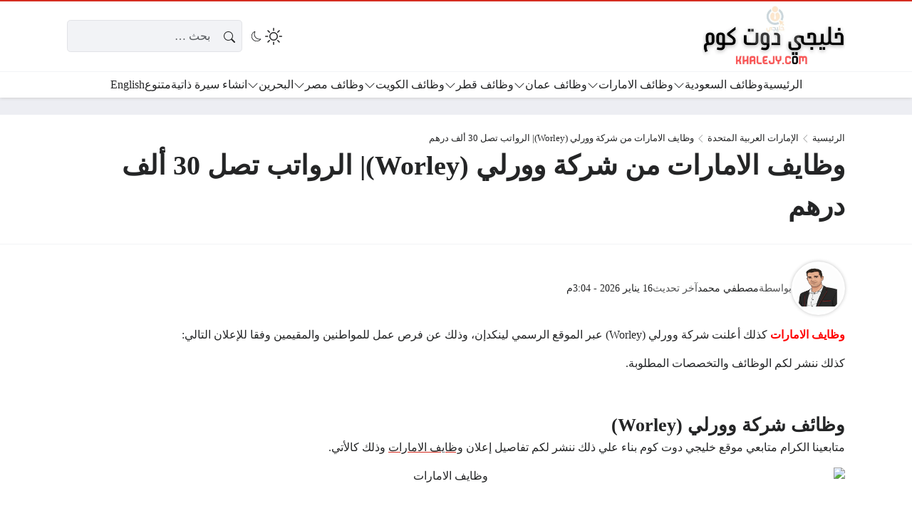

--- FILE ---
content_type: text/html; charset=UTF-8
request_url: https://khalejy.com/jobs-uae-worley/
body_size: 44812
content:
<!DOCTYPE html><html dir="rtl" lang="ar" prefix="og: https://ogp.me/ns#" class="no-js"><head><script data-no-optimize="1">var litespeed_docref=sessionStorage.getItem("litespeed_docref");litespeed_docref&&(Object.defineProperty(document,"referrer",{get:function(){return litespeed_docref}}),sessionStorage.removeItem("litespeed_docref"));</script> <meta charset="UTF-8"><meta name="viewport" content="width=device-width, initial-scale=1"><style>body {
		--site-font-family: "Readex Pro", "sans-serif";
		--site-color: #D52D21;
		--site-color-rgb: 213,45,33;

        --site-bg-color-light: #EDEEF3;
        --bg-color-light: #FFFFFF;
        --bg-color-light-2: #f2f3f6;
        --bg-color-light-3: #e2e3e7;
        
        --site-bg-color-dark: #1E1E1E;
        --bg-color-dark: #2a2a2a;
        --bg-color-dark-2: #353535;
        --bg-color-dark-3: #4b4b4b;
	}</style> <script type="litespeed/javascript">(function(html){html.classList.remove('no-js')})(document.documentElement)</script> <title>وظايف الامارات من شركة وورلي (Worley)| الرواتب تصل 30 ألف درهم</title><meta name="description" content="وظايف الامارات كذلك أعلنت شركة وورلي (Worley) عبر الموقع الرسمي لينكدإن، وذلك عن فرص عمل للمواطنين والمقيمين وفقا للإعلان التالي:"/><meta name="robots" content="follow, index, max-image-preview:large"/><link rel="canonical" href="https://khalejy.com/jobs-uae-worley/" /><meta property="og:locale" content="ar_AR" /><meta property="og:type" content="article" /><meta property="og:title" content="وظايف الامارات من شركة وورلي (Worley)| الرواتب تصل 30 ألف درهم" /><meta property="og:description" content="وظايف الامارات كذلك أعلنت شركة وورلي (Worley) عبر الموقع الرسمي لينكدإن، وذلك عن فرص عمل للمواطنين والمقيمين وفقا للإعلان التالي:" /><meta property="og:url" content="https://khalejy.com/jobs-uae-worley/" /><meta property="og:site_name" content="خليجي دوت كوم" /><meta property="article:tag" content="وظائف أبوظبي" /><meta property="article:tag" content="وظائف دبي" /><meta property="article:tag" content="وظائف دبي اليوم" /><meta property="article:tag" content="وظائف دبي للمواطنين" /><meta property="article:tag" content="وظائف دبي للوافدين" /><meta property="article:tag" content="وظائف شاغرة في الامارات" /><meta property="article:tag" content="وظايف الامارات" /><meta property="article:section" content="الإمارات العربية المتحدة" /><meta property="og:updated_time" content="2026-01-16T15:04:36+02:00" /><meta property="og:image" content="https://khalejy.com/wp-admin/admin-ajax.php?action=rank_math_overlay_thumb&id=139597&type=play&hash=ff3489f58afef92beb7db61bda0ea32f" /><meta property="og:image:secure_url" content="https://khalejy.com/wp-admin/admin-ajax.php?action=rank_math_overlay_thumb&id=139597&type=play&hash=ff3489f58afef92beb7db61bda0ea32f" /><meta property="og:image:width" content="960" /><meta property="og:image:height" content="525" /><meta property="og:image:alt" content="وظايف الامارات" /><meta property="og:image:type" content="image/png" /><meta name="twitter:card" content="summary_large_image" /><meta name="twitter:title" content="وظايف الامارات من شركة وورلي (Worley)| الرواتب تصل 30 ألف درهم" /><meta name="twitter:description" content="وظايف الامارات كذلك أعلنت شركة وورلي (Worley) عبر الموقع الرسمي لينكدإن، وذلك عن فرص عمل للمواطنين والمقيمين وفقا للإعلان التالي:" /><meta name="twitter:image" content="https://khalejy.com/wp-admin/admin-ajax.php?action=rank_math_overlay_thumb&id=139597&type=play&hash=ff3489f58afef92beb7db61bda0ea32f" /><meta name="twitter:label1" content="كُتب بواسطة" /><meta name="twitter:data1" content="مصطفي محمد" /><meta name="twitter:label2" content="مدة القراءة" /><meta name="twitter:data2" content="دقيقة واحدة (1)" /><link rel='dns-prefetch' href='//static.addtoany.com' /><link rel='dns-prefetch' href='//news.google.com' /><link rel='dns-prefetch' href='//cdnjs.cloudflare.com' /><link rel='dns-prefetch' href='//www.googletagmanager.com' /><link rel='dns-prefetch' href='//pagead2.googlesyndication.com' /><link rel="alternate" type="application/rss+xml" title="خليجي دوت كوم &laquo; الخلاصة" href="https://khalejy.com/feed/" /><link rel="alternate" type="application/rss+xml" title="خليجي دوت كوم &laquo; خلاصة التعليقات" href="https://khalejy.com/comments/feed/" /><link rel="alternate" type="application/rss+xml" title="خليجي دوت كوم &laquo; وظايف الامارات من شركة وورلي (Worley)| الرواتب تصل 30 ألف درهم خلاصة التعليقات" href="https://khalejy.com/jobs-uae-worley/feed/" /><link rel="alternate" title="oEmbed (JSON)" type="application/json+oembed" href="https://khalejy.com/wp-json/oembed/1.0/embed?url=https%3A%2F%2Fkhalejy.com%2Fjobs-uae-worley%2F" /><link rel="alternate" title="oEmbed (XML)" type="text/xml+oembed" href="https://khalejy.com/wp-json/oembed/1.0/embed?url=https%3A%2F%2Fkhalejy.com%2Fjobs-uae-worley%2F&#038;format=xml" /><style id='wp-img-auto-sizes-contain-inline-css'>img:is([sizes=auto i],[sizes^="auto," i]){contain-intrinsic-size:3000px 1500px}
/*# sourceURL=wp-img-auto-sizes-contain-inline-css */</style><link data-optimized="2" rel="stylesheet" href="https://khalejy.com/wp-content/litespeed/css/455cae3024f997d34b2b76caae7e21f8.css?ver=c01f1" /><style id='global-styles-inline-css'>:root{--wp--preset--aspect-ratio--square: 1;--wp--preset--aspect-ratio--4-3: 4/3;--wp--preset--aspect-ratio--3-4: 3/4;--wp--preset--aspect-ratio--3-2: 3/2;--wp--preset--aspect-ratio--2-3: 2/3;--wp--preset--aspect-ratio--16-9: 16/9;--wp--preset--aspect-ratio--9-16: 9/16;--wp--preset--color--black: #000000;--wp--preset--color--cyan-bluish-gray: #abb8c3;--wp--preset--color--white: #ffffff;--wp--preset--color--pale-pink: #f78da7;--wp--preset--color--vivid-red: #cf2e2e;--wp--preset--color--luminous-vivid-orange: #ff6900;--wp--preset--color--luminous-vivid-amber: #fcb900;--wp--preset--color--light-green-cyan: #7bdcb5;--wp--preset--color--vivid-green-cyan: #00d084;--wp--preset--color--pale-cyan-blue: #8ed1fc;--wp--preset--color--vivid-cyan-blue: #0693e3;--wp--preset--color--vivid-purple: #9b51e0;--wp--preset--gradient--vivid-cyan-blue-to-vivid-purple: linear-gradient(135deg,rgb(6,147,227) 0%,rgb(155,81,224) 100%);--wp--preset--gradient--light-green-cyan-to-vivid-green-cyan: linear-gradient(135deg,rgb(122,220,180) 0%,rgb(0,208,130) 100%);--wp--preset--gradient--luminous-vivid-amber-to-luminous-vivid-orange: linear-gradient(135deg,rgb(252,185,0) 0%,rgb(255,105,0) 100%);--wp--preset--gradient--luminous-vivid-orange-to-vivid-red: linear-gradient(135deg,rgb(255,105,0) 0%,rgb(207,46,46) 100%);--wp--preset--gradient--very-light-gray-to-cyan-bluish-gray: linear-gradient(135deg,rgb(238,238,238) 0%,rgb(169,184,195) 100%);--wp--preset--gradient--cool-to-warm-spectrum: linear-gradient(135deg,rgb(74,234,220) 0%,rgb(151,120,209) 20%,rgb(207,42,186) 40%,rgb(238,44,130) 60%,rgb(251,105,98) 80%,rgb(254,248,76) 100%);--wp--preset--gradient--blush-light-purple: linear-gradient(135deg,rgb(255,206,236) 0%,rgb(152,150,240) 100%);--wp--preset--gradient--blush-bordeaux: linear-gradient(135deg,rgb(254,205,165) 0%,rgb(254,45,45) 50%,rgb(107,0,62) 100%);--wp--preset--gradient--luminous-dusk: linear-gradient(135deg,rgb(255,203,112) 0%,rgb(199,81,192) 50%,rgb(65,88,208) 100%);--wp--preset--gradient--pale-ocean: linear-gradient(135deg,rgb(255,245,203) 0%,rgb(182,227,212) 50%,rgb(51,167,181) 100%);--wp--preset--gradient--electric-grass: linear-gradient(135deg,rgb(202,248,128) 0%,rgb(113,206,126) 100%);--wp--preset--gradient--midnight: linear-gradient(135deg,rgb(2,3,129) 0%,rgb(40,116,252) 100%);--wp--preset--font-size--small: 13px;--wp--preset--font-size--medium: 20px;--wp--preset--font-size--large: 36px;--wp--preset--font-size--x-large: 42px;--wp--preset--spacing--20: 0.44rem;--wp--preset--spacing--30: 0.67rem;--wp--preset--spacing--40: 1rem;--wp--preset--spacing--50: 1.5rem;--wp--preset--spacing--60: 2.25rem;--wp--preset--spacing--70: 3.38rem;--wp--preset--spacing--80: 5.06rem;--wp--preset--shadow--natural: 6px 6px 9px rgba(0, 0, 0, 0.2);--wp--preset--shadow--deep: 12px 12px 50px rgba(0, 0, 0, 0.4);--wp--preset--shadow--sharp: 6px 6px 0px rgba(0, 0, 0, 0.2);--wp--preset--shadow--outlined: 6px 6px 0px -3px rgb(255, 255, 255), 6px 6px rgb(0, 0, 0);--wp--preset--shadow--crisp: 6px 6px 0px rgb(0, 0, 0);}:where(.is-layout-flex){gap: 0.5em;}:where(.is-layout-grid){gap: 0.5em;}body .is-layout-flex{display: flex;}.is-layout-flex{flex-wrap: wrap;align-items: center;}.is-layout-flex > :is(*, div){margin: 0;}body .is-layout-grid{display: grid;}.is-layout-grid > :is(*, div){margin: 0;}:where(.wp-block-columns.is-layout-flex){gap: 2em;}:where(.wp-block-columns.is-layout-grid){gap: 2em;}:where(.wp-block-post-template.is-layout-flex){gap: 1.25em;}:where(.wp-block-post-template.is-layout-grid){gap: 1.25em;}.has-black-color{color: var(--wp--preset--color--black) !important;}.has-cyan-bluish-gray-color{color: var(--wp--preset--color--cyan-bluish-gray) !important;}.has-white-color{color: var(--wp--preset--color--white) !important;}.has-pale-pink-color{color: var(--wp--preset--color--pale-pink) !important;}.has-vivid-red-color{color: var(--wp--preset--color--vivid-red) !important;}.has-luminous-vivid-orange-color{color: var(--wp--preset--color--luminous-vivid-orange) !important;}.has-luminous-vivid-amber-color{color: var(--wp--preset--color--luminous-vivid-amber) !important;}.has-light-green-cyan-color{color: var(--wp--preset--color--light-green-cyan) !important;}.has-vivid-green-cyan-color{color: var(--wp--preset--color--vivid-green-cyan) !important;}.has-pale-cyan-blue-color{color: var(--wp--preset--color--pale-cyan-blue) !important;}.has-vivid-cyan-blue-color{color: var(--wp--preset--color--vivid-cyan-blue) !important;}.has-vivid-purple-color{color: var(--wp--preset--color--vivid-purple) !important;}.has-black-background-color{background-color: var(--wp--preset--color--black) !important;}.has-cyan-bluish-gray-background-color{background-color: var(--wp--preset--color--cyan-bluish-gray) !important;}.has-white-background-color{background-color: var(--wp--preset--color--white) !important;}.has-pale-pink-background-color{background-color: var(--wp--preset--color--pale-pink) !important;}.has-vivid-red-background-color{background-color: var(--wp--preset--color--vivid-red) !important;}.has-luminous-vivid-orange-background-color{background-color: var(--wp--preset--color--luminous-vivid-orange) !important;}.has-luminous-vivid-amber-background-color{background-color: var(--wp--preset--color--luminous-vivid-amber) !important;}.has-light-green-cyan-background-color{background-color: var(--wp--preset--color--light-green-cyan) !important;}.has-vivid-green-cyan-background-color{background-color: var(--wp--preset--color--vivid-green-cyan) !important;}.has-pale-cyan-blue-background-color{background-color: var(--wp--preset--color--pale-cyan-blue) !important;}.has-vivid-cyan-blue-background-color{background-color: var(--wp--preset--color--vivid-cyan-blue) !important;}.has-vivid-purple-background-color{background-color: var(--wp--preset--color--vivid-purple) !important;}.has-black-border-color{border-color: var(--wp--preset--color--black) !important;}.has-cyan-bluish-gray-border-color{border-color: var(--wp--preset--color--cyan-bluish-gray) !important;}.has-white-border-color{border-color: var(--wp--preset--color--white) !important;}.has-pale-pink-border-color{border-color: var(--wp--preset--color--pale-pink) !important;}.has-vivid-red-border-color{border-color: var(--wp--preset--color--vivid-red) !important;}.has-luminous-vivid-orange-border-color{border-color: var(--wp--preset--color--luminous-vivid-orange) !important;}.has-luminous-vivid-amber-border-color{border-color: var(--wp--preset--color--luminous-vivid-amber) !important;}.has-light-green-cyan-border-color{border-color: var(--wp--preset--color--light-green-cyan) !important;}.has-vivid-green-cyan-border-color{border-color: var(--wp--preset--color--vivid-green-cyan) !important;}.has-pale-cyan-blue-border-color{border-color: var(--wp--preset--color--pale-cyan-blue) !important;}.has-vivid-cyan-blue-border-color{border-color: var(--wp--preset--color--vivid-cyan-blue) !important;}.has-vivid-purple-border-color{border-color: var(--wp--preset--color--vivid-purple) !important;}.has-vivid-cyan-blue-to-vivid-purple-gradient-background{background: var(--wp--preset--gradient--vivid-cyan-blue-to-vivid-purple) !important;}.has-light-green-cyan-to-vivid-green-cyan-gradient-background{background: var(--wp--preset--gradient--light-green-cyan-to-vivid-green-cyan) !important;}.has-luminous-vivid-amber-to-luminous-vivid-orange-gradient-background{background: var(--wp--preset--gradient--luminous-vivid-amber-to-luminous-vivid-orange) !important;}.has-luminous-vivid-orange-to-vivid-red-gradient-background{background: var(--wp--preset--gradient--luminous-vivid-orange-to-vivid-red) !important;}.has-very-light-gray-to-cyan-bluish-gray-gradient-background{background: var(--wp--preset--gradient--very-light-gray-to-cyan-bluish-gray) !important;}.has-cool-to-warm-spectrum-gradient-background{background: var(--wp--preset--gradient--cool-to-warm-spectrum) !important;}.has-blush-light-purple-gradient-background{background: var(--wp--preset--gradient--blush-light-purple) !important;}.has-blush-bordeaux-gradient-background{background: var(--wp--preset--gradient--blush-bordeaux) !important;}.has-luminous-dusk-gradient-background{background: var(--wp--preset--gradient--luminous-dusk) !important;}.has-pale-ocean-gradient-background{background: var(--wp--preset--gradient--pale-ocean) !important;}.has-electric-grass-gradient-background{background: var(--wp--preset--gradient--electric-grass) !important;}.has-midnight-gradient-background{background: var(--wp--preset--gradient--midnight) !important;}.has-small-font-size{font-size: var(--wp--preset--font-size--small) !important;}.has-medium-font-size{font-size: var(--wp--preset--font-size--medium) !important;}.has-large-font-size{font-size: var(--wp--preset--font-size--large) !important;}.has-x-large-font-size{font-size: var(--wp--preset--font-size--x-large) !important;}
/*# sourceURL=global-styles-inline-css */</style><style id='classic-theme-styles-inline-css'>/*! This file is auto-generated */
.wp-block-button__link{color:#fff;background-color:#32373c;border-radius:9999px;box-shadow:none;text-decoration:none;padding:calc(.667em + 2px) calc(1.333em + 2px);font-size:1.125em}.wp-block-file__button{background:#32373c;color:#fff;text-decoration:none}
/*# sourceURL=/wp-includes/css/classic-themes.min.css */</style><link rel='stylesheet' id='icons-css' href='https://cdnjs.cloudflare.com/ajax/libs/bootstrap-icons/1.13.1/font/bootstrap-icons.min.css?ver=6.9' media='all' /> <script id="post-views-counter-frontend-js-before" type="litespeed/javascript">var pvcArgsFrontend={"mode":"js","postID":139595,"requestURL":"https:\/\/khalejy.com\/wp-admin\/admin-ajax.php","nonce":"d6fc7ffe05","dataStorage":"cookies","multisite":!1,"path":"\/","domain":""}</script> <script id="addtoany-core-js-before" type="litespeed/javascript">window.a2a_config=window.a2a_config||{};a2a_config.callbacks=[];a2a_config.overlays=[];a2a_config.templates={};a2a_localize={Share:"Share",Save:"Save",Subscribe:"Subscribe",Email:"Email",Bookmark:"Bookmark",ShowAll:"Show all",ShowLess:"Show less",FindServices:"Find service(s)",FindAnyServiceToAddTo:"Instantly find any service to add to",PoweredBy:"Powered by",ShareViaEmail:"Share via email",SubscribeViaEmail:"Subscribe via email",BookmarkInYourBrowser:"Bookmark in your browser",BookmarkInstructions:"Press Ctrl+D or \u2318+D to bookmark this page",AddToYourFavorites:"Add to your favorites",SendFromWebOrProgram:"Send from any email address or email program",EmailProgram:"Email program",More:"More&#8230;",ThanksForSharing:"Thanks for sharing!",ThanksForFollowing:"Thanks for following!"};a2a_config.callbacks.push({ready:function(){document.querySelectorAll(".a2a_s_undefined").forEach(function(emptyIcon){emptyIcon.parentElement.style.display="none"})}})</script> <script defer src="https://static.addtoany.com/menu/page.js" id="addtoany-core-js"></script> <script type="litespeed/javascript" data-src="https://khalejy.com/wp-includes/js/jquery/jquery.min.js" id="jquery-core-js"></script> <script id="rk-js-extra" data-cfasync="false">var theme_js_vars = {"theme_path":"https://khalejy.com/wp-content/themes/rocket","ajax_url":"https://khalejy.com/wp-admin/admin-ajax.php","post_id":"139595","post_type":"post","post_shortlink":"https://khalejy.com/?p=139595","archive_pagination_mode":"dynamic","ads_rs":"1","admin_adsense":{"client":"pub-4619036550036590"},"author_adsense":{"client":"pub-4619036550036590","channel":"8240784887"},"ads_rs_ratio":"85","nonce":"ebc95124ab"};
//# sourceURL=rk-js-extra</script> <script data-cfasync="false" src="https://khalejy.com/wp-content/themes/rocket/style.js" id="rk-js"></script> <link rel="https://api.w.org/" href="https://khalejy.com/wp-json/" /><link rel="alternate" title="JSON" type="application/json" href="https://khalejy.com/wp-json/wp/v2/posts/139595" /><link rel="EditURI" type="application/rsd+xml" title="RSD" href="https://khalejy.com/xmlrpc.php?rsd" /><meta name="generator" content="WordPress 6.9" /><link rel='shortlink' href='https://khalejy.com/?p=139595' /><meta name="generator" content="Site Kit by Google 1.170.0" /><meta name="theme-color" content="#D52D21"><meta name="msapplication-navbutton-color" content="#D52D21"><meta name="apple-mobile-web-app-status-bar-style" content="#D52D21"><link rel="preconnect" href="https://fonts.googleapis.com"><link rel="preconnect" href="https://fonts.gstatic.com" crossorigin><meta name="google-site-verification" content="5wobg60fVCFKmTDgAi6bxz6PUWNra6QmBlNr_hbCGWQ"><meta name="google-adsense-platform-account" content="ca-host-pub-2644536267352236"><meta name="google-adsense-platform-domain" content="sitekit.withgoogle.com"> <script type="application/ld+json" class="saswp-schema-markup-output">[{"@context":"https:\/\/schema.org\/","@graph":[{"@context":"https:\/\/schema.org\/","@type":"SiteNavigationElement","@id":"https:\/\/khalejy.com\/#%d8%a7%d9%84%d8%b1%d8%a6%d9%8a%d8%b3%d9%8a%d8%a9","name":"\u0627\u0644\u0631\u0626\u064a\u0633\u064a\u0629","url":"https:\/\/khalejy.com"},{"@context":"https:\/\/schema.org\/","@type":"SiteNavigationElement","@id":"https:\/\/khalejy.com\/#%d9%88%d8%b8%d8%a7%d8%a6%d9%81-%d8%a7%d9%84%d8%b3%d8%b9%d9%88%d8%af%d9%8a%d8%a9","name":"\u0648\u0638\u0627\u0626\u0641 \u0627\u0644\u0633\u0639\u0648\u062f\u064a\u0629","url":"https:\/\/khalejy.com\/saudi-arabia-jobs\/"},{"@context":"https:\/\/schema.org\/","@type":"SiteNavigationElement","@id":"https:\/\/khalejy.com\/#%d9%88%d8%b8%d8%a7%d8%a6%d9%81-%d8%a7%d9%84%d8%b1%d9%8a%d8%a7%d8%b6","name":"\u0648\u0638\u0627\u0626\u0641 \u0627\u0644\u0631\u064a\u0627\u0636","url":"https:\/\/khalejy.com\/tag\/%d9%88%d8%b8%d8%a7%d8%a6%d9%81-%d8%a7%d9%84%d8%b1%d9%8a%d8%a7%d8%b6\/"},{"@context":"https:\/\/schema.org\/","@type":"SiteNavigationElement","@id":"https:\/\/khalejy.com\/#%d9%88%d8%b8%d8%a7%d8%a6%d9%81-%d8%ac%d8%af%d8%a9","name":"\u0648\u0638\u0627\u0626\u0641 \u062c\u062f\u0629","url":"https:\/\/khalejy.com\/tag\/%d9%88%d8%b8%d8%a7%d8%a6%d9%81-%d8%ac%d8%af%d8%a9\/"},{"@context":"https:\/\/schema.org\/","@type":"SiteNavigationElement","@id":"https:\/\/khalejy.com\/#%d9%88%d8%b8%d8%a7%d8%a6%d9%81-%d8%a7%d9%84%d8%af%d9%85%d8%a7%d9%85","name":"\u0648\u0638\u0627\u0626\u0641 \u0627\u0644\u062f\u0645\u0627\u0645","url":"https:\/\/khalejy.com\/tag\/%d9%88%d8%b8%d8%a7%d8%a6%d9%81-%d8%a7%d9%84%d8%af%d9%85%d8%a7%d9%85\/"},{"@context":"https:\/\/schema.org\/","@type":"SiteNavigationElement","@id":"https:\/\/khalejy.com\/#%d9%88%d8%b8%d8%a7%d8%a6%d9%81-%d8%a7%d9%84%d9%85%d8%af%d9%8a%d9%86%d8%a9-%d8%a7%d9%84%d9%85%d9%86%d9%88%d8%b1%d8%a9","name":"\u0648\u0638\u0627\u0626\u0641 \u0627\u0644\u0645\u062f\u064a\u0646\u0629 \u0627\u0644\u0645\u0646\u0648\u0631\u0629","url":"https:\/\/khalejy.com\/tag\/%d9%88%d8%b8%d8%a7%d8%a6%d9%81-%d8%a7%d9%84%d9%85%d8%af%d9%8a%d9%86%d8%a9-%d8%a7%d9%84%d9%85%d9%86%d9%88%d8%b1%d8%a9\/"},{"@context":"https:\/\/schema.org\/","@type":"SiteNavigationElement","@id":"https:\/\/khalejy.com\/#%d9%88%d8%b8%d8%a7%d8%a6%d9%81-%d9%85%d9%83%d8%a9","name":"\u0648\u0638\u0627\u0626\u0641 \u0645\u0643\u0629","url":"https:\/\/khalejy.com\/tag\/%d9%88%d8%b8%d8%a7%d8%a6%d9%81-%d9%85%d9%83%d8%a9-%d8%a7%d9%84%d9%85%d9%83%d8%b1%d9%85%d8%a9\/"},{"@context":"https:\/\/schema.org\/","@type":"SiteNavigationElement","@id":"https:\/\/khalejy.com\/#%d9%88%d8%b8%d8%a7%d8%a6%d9%81-%d8%a7%d9%84%d8%ae%d8%a8%d8%b1","name":"\u0648\u0638\u0627\u0626\u0641 \u0627\u0644\u062e\u0628\u0631","url":"https:\/\/khalejy.com\/tag\/%d9%88%d8%b8%d8%a7%d8%a6%d9%81-%d8%a7%d9%84%d8%ae%d8%a8%d8%b1\/"},{"@context":"https:\/\/schema.org\/","@type":"SiteNavigationElement","@id":"https:\/\/khalejy.com\/#%d9%88%d8%b8%d8%a7%d8%a6%d9%81-%d9%85%d9%88%d8%b3%d9%85%d9%8a%d8%a9","name":"\u0648\u0638\u0627\u0626\u0641 \u0645\u0648\u0633\u0645\u064a\u0629","url":"https:\/\/khalejy.com\/tag\/%D9%88%D8%B8%D8%A7%D8%A6%D9%81-%D9%85%D9%88%D8%B3%D9%85%D9%8A%D8%A9\/"},{"@context":"https:\/\/schema.org\/","@type":"SiteNavigationElement","@id":"https:\/\/khalejy.com\/#%d9%88%d8%b8%d8%a7%d8%a6%d9%81-%d8%a7%d9%84%d8%a7%d9%85%d8%a7%d8%b1%d8%a7%d8%aa","name":"\u0648\u0638\u0627\u0626\u0641 \u0627\u0644\u0627\u0645\u0627\u0631\u0627\u062a","url":"https:\/\/khalejy.com\/uae-jobs\/"},{"@context":"https:\/\/schema.org\/","@type":"SiteNavigationElement","@id":"https:\/\/khalejy.com\/#%d9%88%d8%b8%d8%a7%d8%a6%d9%81-%d8%af%d8%a8%d9%8a","name":"\u0648\u0638\u0627\u0626\u0641 \u062f\u0628\u064a","url":"https:\/\/khalejy.com\/tag\/%d9%88%d8%b8%d8%a7%d8%a6%d9%81-%d8%af%d8%a8%d9%8a-%d8%a7%d9%84%d9%8a%d9%88%d9%85\/"},{"@context":"https:\/\/schema.org\/","@type":"SiteNavigationElement","@id":"https:\/\/khalejy.com\/#%d9%88%d8%b8%d8%a7%d8%a6%d9%81-%d8%a3%d8%a8%d9%88%d8%b8%d8%a8%d9%8a","name":"\u0648\u0638\u0627\u0626\u0641 \u0623\u0628\u0648\u0638\u0628\u064a","url":"https:\/\/khalejy.com\/tag\/%d9%88%d8%b8%d8%a7%d8%a6%d9%81-%d8%a3%d8%a8%d9%88%d8%b8%d8%a8%d9%8a\/"},{"@context":"https:\/\/schema.org\/","@type":"SiteNavigationElement","@id":"https:\/\/khalejy.com\/#%d9%88%d8%b8%d8%a7%d8%a6%d9%81-%d8%a7%d9%84%d8%b4%d8%a7%d8%b1%d9%82%d8%a9","name":"\u0648\u0638\u0627\u0626\u0641 \u0627\u0644\u0634\u0627\u0631\u0642\u0629","url":"https:\/\/khalejy.com\/tag\/%d9%88%d8%b8%d8%a7%d8%a6%d9%81-%d8%a7%d9%84%d8%b4%d8%a7%d8%b1%d9%82%d8%a9\/"},{"@context":"https:\/\/schema.org\/","@type":"SiteNavigationElement","@id":"https:\/\/khalejy.com\/#%d9%88%d8%b8%d8%a7%d8%a6%d9%81-%d8%b9%d8%ac%d9%85%d8%a7%d9%86","name":"\u0648\u0638\u0627\u0626\u0641 \u0639\u062c\u0645\u0627\u0646","url":"https:\/\/khalejy.com\/tag\/%d9%88%d8%b8%d8%a7%d8%a6%d9%81-%d8%b9%d8%ac%d9%85%d8%a7%d9%86\/"},{"@context":"https:\/\/schema.org\/","@type":"SiteNavigationElement","@id":"https:\/\/khalejy.com\/#%d9%88%d8%b8%d8%a7%d8%a6%d9%81-%d8%a7%d9%84%d8%b9%d9%8a%d9%86","name":"\u0648\u0638\u0627\u0626\u0641 \u0627\u0644\u0639\u064a\u0646","url":"https:\/\/khalejy.com\/tag\/%d9%88%d8%b8%d8%a7%d8%a6%d9%81-%d8%a7%d9%84%d8%b9%d9%8a%d9%86\/"},{"@context":"https:\/\/schema.org\/","@type":"SiteNavigationElement","@id":"https:\/\/khalejy.com\/#%d9%88%d8%b8%d8%a7%d8%a6%d9%81-%d8%b9%d9%85%d8%a7%d9%86","name":"\u0648\u0638\u0627\u0626\u0641 \u0639\u0645\u0627\u0646","url":"https:\/\/khalejy.com\/oman-jobs\/"},{"@context":"https:\/\/schema.org\/","@type":"SiteNavigationElement","@id":"https:\/\/khalejy.com\/#%d9%88%d8%b8%d8%a7%d8%a6%d9%81-%d9%88%d8%b2%d8%a7%d8%b1%d8%a9-%d8%a7%d9%84%d8%b9%d9%85%d9%84","name":"\u0648\u0638\u0627\u0626\u0641 \u0648\u0632\u0627\u0631\u0629 \u0627\u0644\u0639\u0645\u0644","url":"https:\/\/khalejy.com\/tag\/%D9%88%D8%B8%D8%A7%D8%A6%D9%81-%D9%88%D8%B2%D8%A7%D8%B1%D8%A9-%D8%A7%D9%84%D8%B9%D9%85%D9%84-%D9%81%D9%8A-%D8%B3%D9%84%D8%B7%D9%86%D8%A9-%D8%B9%D9%85%D8%A7%D9%86\/"},{"@context":"https:\/\/schema.org\/","@type":"SiteNavigationElement","@id":"https:\/\/khalejy.com\/#%d9%88%d8%b8%d8%a7%d8%a6%d9%81-%d8%a7%d9%84%d9%86%d9%81%d8%b7-%d9%88%d8%a7%d9%84%d8%ba%d8%a7%d8%b2","name":"\u0648\u0638\u0627\u0626\u0641 \u0627\u0644\u0646\u0641\u0637 \u0648\u0627\u0644\u063a\u0627\u0632","url":"https:\/\/khalejy.com\/tag\/%D9%88%D8%B8%D8%A7%D8%A6%D9%81-%D8%A8%D8%AA%D8%B1%D9%88%D9%84-%D9%81%D9%8A-%D8%B9%D9%85%D8%A7%D9%86\/"},{"@context":"https:\/\/schema.org\/","@type":"SiteNavigationElement","@id":"https:\/\/khalejy.com\/#%d9%88%d8%b8%d8%a7%d8%a6%d9%81-%d8%b9%d9%85%d8%a7%d9%86-%d9%84%d9%84%d8%a3%d8%ac%d8%a7%d9%86%d8%a8","name":"\u0648\u0638\u0627\u0626\u0641 \u0639\u0645\u0627\u0646 \u0644\u0644\u0623\u062c\u0627\u0646\u0628","url":"https:\/\/khalejy.com\/tag\/%D9%88%D8%B8%D8%A7%D8%A6%D9%81-%D8%B9%D9%85%D8%A7%D9%86-%D8%A7%D9%84%D9%8A%D9%88%D9%85\/"},{"@context":"https:\/\/schema.org\/","@type":"SiteNavigationElement","@id":"https:\/\/khalejy.com\/#%d9%88%d8%b8%d8%a7%d8%a6%d9%81-%d9%82%d8%b7%d8%b1","name":"\u0648\u0638\u0627\u0626\u0641 \u0642\u0637\u0631","url":"https:\/\/khalejy.com\/qatar-jobs\/"},{"@context":"https:\/\/schema.org\/","@type":"SiteNavigationElement","@id":"https:\/\/khalejy.com\/#%d9%88%d8%b8%d8%a7%d8%a6%d9%81-%d9%82%d8%b7%d8%b1-%d9%84%d9%84%d8%a3%d8%ac%d8%a7%d9%86%d8%a8","name":"\u0648\u0638\u0627\u0626\u0641 \u0642\u0637\u0631 \u0644\u0644\u0623\u062c\u0627\u0646\u0628","url":"https:\/\/khalejy.com\/tag\/%D9%88%D8%B8%D8%A7%D8%A6%D9%81-%D9%82%D8%B7%D8%B1-%D9%84%D9%84%D8%A7%D8%AC%D8%A7%D9%86%D8%A8\/"},{"@context":"https:\/\/schema.org\/","@type":"SiteNavigationElement","@id":"https:\/\/khalejy.com\/#%d9%88%d8%b8%d8%a7%d8%a6%d9%81-%d9%82%d8%b7%d8%b1-%d9%84%d9%84%d9%86%d8%b3%d8%a7%d8%a1","name":"\u0648\u0638\u0627\u0626\u0641 \u0642\u0637\u0631 \u0644\u0644\u0646\u0633\u0627\u0621","url":"https:\/\/khalejy.com\/tag\/%D9%88%D8%B8%D8%A7%D8%A6%D9%81-%D9%81%D9%8A-%D9%82%D8%B7%D8%B1-%D9%84%D9%84%D9%86%D8%B3%D8%A7%D8%A1\/"},{"@context":"https:\/\/schema.org\/","@type":"SiteNavigationElement","@id":"https:\/\/khalejy.com\/#%d9%88%d8%b8%d8%a7%d8%a6%d9%81-%d8%aa%d8%af%d8%b1%d9%8a%d8%b3-%d9%81%d9%8a-%d9%82%d8%b7%d8%b1","name":"\u0648\u0638\u0627\u0626\u0641 \u062a\u062f\u0631\u064a\u0633 \u0641\u064a \u0642\u0637\u0631","url":"https:\/\/khalejy.com\/tag\/%D9%88%D8%B8%D8%A7%D8%A6%D9%81-%D8%AA%D8%AF%D8%B1%D9%8A%D8%B3-%D9%81%D9%8A-%D9%82%D8%B7%D8%B1\/"},{"@context":"https:\/\/schema.org\/","@type":"SiteNavigationElement","@id":"https:\/\/khalejy.com\/#%d9%88%d8%b8%d8%a7%d8%a6%d9%81-%d8%a7%d9%84%d9%83%d9%88%d9%8a%d8%aa","name":"\u0648\u0638\u0627\u0626\u0641 \u0627\u0644\u0643\u0648\u064a\u062a","url":"https:\/\/khalejy.com\/kuwait-jobs\/"},{"@context":"https:\/\/schema.org\/","@type":"SiteNavigationElement","@id":"https:\/\/khalejy.com\/#%d9%88%d8%b8%d8%a7%d8%a6%d9%81-%d8%b4%d8%a7%d8%ba%d8%b1%d8%a9-%d9%81%d9%8a-%d8%a7%d9%84%d9%83%d9%88%d9%8a%d8%aa-%d9%84%d9%84%d9%88%d8%a7%d9%81%d8%af%d9%8a%d9%86","name":"\u0648\u0638\u0627\u0626\u0641 \u0634\u0627\u063a\u0631\u0629 \u0641\u064a \u0627\u0644\u0643\u0648\u064a\u062a \u0644\u0644\u0648\u0627\u0641\u062f\u064a\u0646","url":"https:\/\/khalejy.com\/tag\/%D9%88%D8%B8%D8%A7%D8%A6%D9%81-%D8%B9%D9%85%D8%A7%D9%86-%D8%A7%D9%84%D9%8A%D9%88%D9%85\/"},{"@context":"https:\/\/schema.org\/","@type":"SiteNavigationElement","@id":"https:\/\/khalejy.com\/#%d9%88%d8%b8%d8%a7%d8%a6%d9%81-%d8%aa%d8%af%d8%b1%d9%8a%d8%b3-%d9%81%d9%8a-%d8%a7%d9%84%d9%83%d9%88%d9%8a%d8%aa","name":"\u0648\u0638\u0627\u0626\u0641 \u062a\u062f\u0631\u064a\u0633 \u0641\u064a \u0627\u0644\u0643\u0648\u064a\u062a","url":"https:\/\/khalejy.com\/tag\/%D9%88%D8%B8%D8%A7%D8%A6%D9%81-%D9%85%D8%AF%D8%B1%D8%B3%D9%8A%D9%86-%D9%81%D9%8A-%D8%A7%D9%84%D9%83%D9%88%D9%8A%D8%AA\/"},{"@context":"https:\/\/schema.org\/","@type":"SiteNavigationElement","@id":"https:\/\/khalejy.com\/#%d9%88%d8%b8%d8%a7%d8%a6%d9%81-%d9%81%d9%8a-%d8%a7%d9%84%d9%83%d9%88%d9%8a%d8%aa-%d9%84%d9%84%d9%86%d8%b3%d8%a7%d8%a1","name":"\u0648\u0638\u0627\u0626\u0641 \u0641\u064a \u0627\u0644\u0643\u0648\u064a\u062a \u0644\u0644\u0646\u0633\u0627\u0621","url":"https:\/\/khalejy.com\/tag\/%D9%88%D8%B8%D8%A7%D8%A6%D9%81-%D9%81%D9%8A-%D8%A7%D9%84%D9%83%D9%88%D9%8A%D8%AA-%D9%84%D9%84%D9%86%D8%B3%D8%A7%D8%A1\/"},{"@context":"https:\/\/schema.org\/","@type":"SiteNavigationElement","@id":"https:\/\/khalejy.com\/#%d9%88%d8%b8%d8%a7%d8%a6%d9%81-%d9%85%d8%b5%d8%b1","name":"\u0648\u0638\u0627\u0626\u0641 \u0645\u0635\u0631","url":"https:\/\/khalejy.com\/egypt-jobs\/"},{"@context":"https:\/\/schema.org\/","@type":"SiteNavigationElement","@id":"https:\/\/khalejy.com\/#%d8%a8%d9%88%d8%a7%d8%a8%d8%a9-%d8%a7%d9%84%d9%88%d8%b8%d8%a7%d8%a6%d9%81-%d8%a7%d9%84%d8%ad%d9%83%d9%88%d9%85%d9%8a%d8%a9","name":"\u0628\u0648\u0627\u0628\u0629 \u0627\u0644\u0648\u0638\u0627\u0626\u0641 \u0627\u0644\u062d\u0643\u0648\u0645\u064a\u0629","url":"https:\/\/khalejy.com\/tag\/%d9%88%d8%b8%d8%a7%d8%a6%d9%81-%d8%a7%d9%84%d8%ae%d8%a8%d8%b1\/"},{"@context":"https:\/\/schema.org\/","@type":"SiteNavigationElement","@id":"https:\/\/khalejy.com\/#%d9%88%d8%b8%d8%a7%d8%a6%d9%81-%d8%b4%d8%b1%d9%83%d8%a7%d8%aa","name":"\u0648\u0638\u0627\u0626\u0641 \u0634\u0631\u0643\u0627\u062a","url":"https:\/\/khalejy.com\/tag\/%D9%88%D8%B8%D8%A7%D8%A6%D9%81-%D8%AE%D8%A7%D9%84%D9%8A%D8%A9-%D9%81%D9%8A-%D9%85%D8%B5%D8%B1\/"},{"@context":"https:\/\/schema.org\/","@type":"SiteNavigationElement","@id":"https:\/\/khalejy.com\/#%d8%a7%d9%84%d8%a8%d8%ad%d8%b1%d9%8a%d9%86","name":"\u0627\u0644\u0628\u062d\u0631\u064a\u0646","url":"https:\/\/khalejy.com\/bahran-jobs\/"},{"@context":"https:\/\/schema.org\/","@type":"SiteNavigationElement","@id":"https:\/\/khalejy.com\/#%d9%88%d8%b8%d8%a7%d8%a6%d9%81-%d9%81%d9%8a-%d8%a7%d9%84%d8%a8%d8%ad%d8%b1%d9%8a%d9%86-%d9%84%d9%84%d8%a3%d8%ac%d8%a7%d9%86%d8%a8","name":"\u0648\u0638\u0627\u0626\u0641 \u0641\u064a \u0627\u0644\u0628\u062d\u0631\u064a\u0646 \u0644\u0644\u0623\u062c\u0627\u0646\u0628","url":"https:\/\/khalejy.com\/tag\/%D9%88%D8%B8%D8%A7%D8%A6%D9%81-%D8%A7%D9%84%D8%A8%D8%AD%D8%B1%D9%8A%D9%86-%D9%84%D9%84%D8%A7%D8%AC%D8%A7%D9%86%D8%A8\/"},{"@context":"https:\/\/schema.org\/","@type":"SiteNavigationElement","@id":"https:\/\/khalejy.com\/#%d9%88%d8%b8%d8%a7%d8%a6%d9%81-%d9%81%d9%8a-%d8%a7%d9%84%d8%a8%d8%ad%d8%b1%d9%8a%d9%86-%d9%84%d9%84%d9%86%d8%b3%d8%a7%d8%a1","name":"\u0648\u0638\u0627\u0626\u0641 \u0641\u064a \u0627\u0644\u0628\u062d\u0631\u064a\u0646 \u0644\u0644\u0646\u0633\u0627\u0621","url":"https:\/\/khalejy.com\/tag\/%D9%88%D8%B8%D8%A7%D8%A6%D9%81-%D8%B4%D8%A7%D8%BA%D8%B1%D8%A9-%D9%81%D9%8A-%D8%A7%D9%84%D8%A8%D8%AD%D8%B1%D9%8A%D9%86\/"},{"@context":"https:\/\/schema.org\/","@type":"SiteNavigationElement","@id":"https:\/\/khalejy.com\/#%d8%a7%d9%86%d8%b4%d8%a7%d8%a1-%d8%b3%d9%8a%d8%b1%d8%a9-%d8%b0%d8%a7%d8%aa%d9%8a%d8%a9","name":"\u0627\u0646\u0634\u0627\u0621 \u0633\u064a\u0631\u0629 \u0630\u0627\u062a\u064a\u0629","url":"https:\/\/khalejy.com\/cv-builder\/"},{"@context":"https:\/\/schema.org\/","@type":"SiteNavigationElement","@id":"https:\/\/khalejy.com\/#%d9%85%d8%aa%d9%86%d9%88%d8%b9","name":"\u0645\u062a\u0646\u0648\u0639","url":"https:\/\/khalejy.com\/%d8%ae%d8%af%d9%85%d8%a7%d8%aa-%d9%85%d8%aa%d9%86%d9%88%d8%b9%d8%a9\/"},{"@context":"https:\/\/schema.org\/","@type":"SiteNavigationElement","@id":"https:\/\/khalejy.com\/#english","name":"English","url":"http:\/\/en.khalejy.com"}]},

{"@context":"https:\/\/schema.org\/","@type":"BreadcrumbList","@id":"https:\/\/khalejy.com\/jobs-uae-worley\/#breadcrumb","itemListElement":[{"@type":"ListItem","position":1,"item":{"@id":"https:\/\/khalejy.com","name":"\u062e\u0644\u064a\u062c\u064a \u062f\u0648\u062a \u0643\u0648\u0645"}},{"@type":"ListItem","position":2,"item":{"@id":"https:\/\/khalejy.com\/uae-jobs\/","name":"\u0627\u0644\u0625\u0645\u0627\u0631\u0627\u062a \u0627\u0644\u0639\u0631\u0628\u064a\u0629 \u0627\u0644\u0645\u062a\u062d\u062f\u0629"}},{"@type":"ListItem","position":3,"item":{"@id":"https:\/\/khalejy.com\/jobs-uae-worley\/","name":"\u0648\u0638\u0627\u064a\u0641 \u0627\u0644\u0627\u0645\u0627\u0631\u0627\u062a \u0645\u0646 \u0634\u0631\u0643\u0629 \u0648\u0648\u0631\u0644\u064a (Worley)| \u0627\u0644\u0631\u0648\u0627\u062a\u0628 \u062a\u0635\u0644 30 \u0623\u0644\u0641 \u062f\u0631\u0647\u0645"}}]},

{"@context":"https:\/\/schema.org\/","@type":"JobPosting","@id":"https:\/\/khalejy.com\/jobs-uae-worley\/#JobPosting","datePosted":"2026-01-16T15:04:36+02:00","hiringOrganization":{"@type":"Organization","name":"\u062e\u0644\u064a\u062c\u064a \u062f\u0648\u062a \u0643\u0648\u0645","sameAs":"https:\/\/khalejy.com","logo":{"@type":"ImageObject","url":"https:\/\/khalejy.com\/wp-content\/uploads\/2023\/11\/\u0648\u0638\u0627\u064a\u0641-\u0627\u0644\u0627\u0645\u0627\u0631\u0627\u062a-\u0627\u0644\u0631\u0648\u0627\u062a\u0628-\u062a\u0635\u0644-30000-\u062f\u0631\u0647\u0645.png","width":960,"height":525}},"jobLocation":{"@type":"Place","address":{"@type":"PostalAddress","streetAddress":["\u0627\u0644\u0625\u0645\u0627\u0631\u0627\u062a \u0627\u0644\u0639\u0631\u0628\u064a\u0629 \u0627\u0644\u0645\u062a\u062d\u062f\u0629"],"addressLocality":["\u0627\u0644\u0625\u0645\u0627\u0631\u0627\u062a \u0627\u0644\u0639\u0631\u0628\u064a\u0629 \u0627\u0644\u0645\u062a\u062d\u062f\u0629"],"addressRegion":["\u0627\u0644\u0625\u0645\u0627\u0631\u0627\u062a \u0627\u0644\u0639\u0631\u0628\u064a\u0629 \u0627\u0644\u0645\u062a\u062d\u062f\u0629"],"postalCode":"00000","addressCountry":["\u0627\u0644\u0625\u0645\u0627\u0631\u0627\u062a \u0627\u0644\u0639\u0631\u0628\u064a\u0629 \u0627\u0644\u0645\u062a\u062d\u062f\u0629"]}},"baseSalary":{"@type":"MonetaryAmount","value":{"@type":"QuantitativeValue","value":"3000","minValue":"1000","maxValue":"10000","unitText":"Monthly"},"currency":"USD"},"estimatedSalary":{"@type":"MonetaryAmount","value":{"@type":"QuantitativeValue"}},"industry":"JOB SEARCH","title":"\u0648\u0638\u0627\u064a\u0641 \u0627\u0644\u0627\u0645\u0627\u0631\u0627\u062a \u0645\u0646 \u0634\u0631\u0643\u0629 \u0648\u0648\u0631\u0644\u064a (Worley)| \u0627\u0644\u0631\u0648\u0627\u062a\u0628 \u062a\u0635\u0644 30 \u0623\u0644\u0641 \u062f\u0631\u0647\u0645","description":"\u0648\u0638\u0627\u064a\u0641 \u0627\u0644\u0627\u0645\u0627\u0631\u0627\u062a \u0643\u0630\u0644\u0643 \u0623\u0639\u0644\u0646\u062a \u0634\u0631\u0643\u0629 \u0648\u0648\u0631\u0644\u064a (Worley) \u0639\u0628\u0631 \u0627\u0644\u0645\u0648\u0642\u0639 \u0627\u0644\u0631\u0633\u0645\u064a \u0644\u064a\u0646\u0643\u062f\u0625\u0646\u060c \u0648\u0630\u0644\u0643 \u0639\u0646 \u0641\u0631\u0635 \u0639\u0645\u0644 \u0644\u0644\u0645\u0648\u0627\u0637\u0646\u064a\u0646 \u0648\u0627\u0644\u0645\u0642\u064a\u0645\u064a\u0646 \u0648\u0641\u0642\u0627 \u0644\u0644\u0625\u0639\u0644\u0627\u0646 \u0627\u0644\u062a\u0627\u0644\u064a: \u0643\u0630\u0644\u0643 \u0646\u0646\u0634\u0631 \u0644\u0643\u0645 \u0627\u0644\u0648\u0638\u0627\u0626\u0641 \u0648\u0627\u0644\u062a\u062e\u0635\u0635\u0627\u062a \u0627\u0644\u0645\u0637\u0644\u0648\u0628\u0629. &nbsp; \u0648\u0638\u0627\u0626\u0641 \u0634\u0631\u0643\u0629 \u0648\u0648\u0631\u0644\u064a","url":"https:\/\/khalejy.com\/jobs-uae-worley\/","directApply":"https:\/\/khalejy.com\/jobs-uae-worley\/","validThrough":"2034-12-30T00:00:00","employmentType":["FULL TIME"],"applicantLocationRequirements":{"@type":"Country","name":"Worldwide"},"image":[{"@type":"ImageObject","@id":"https:\/\/khalejy.com\/jobs-uae-worley\/#primaryimage","url":"https:\/\/khalejy.com\/wp-content\/uploads\/2023\/11\/\u0648\u0638\u0627\u064a\u0641-\u0627\u0644\u0627\u0645\u0627\u0631\u0627\u062a-\u0627\u0644\u0631\u0648\u0627\u062a\u0628-\u062a\u0635\u0644-30000-\u062f\u0631\u0647\u0645.png","width":"960","height":"525","caption":"\u0648\u0638\u0627\u064a\u0641 \u0627\u0644\u0627\u0645\u0627\u0631\u0627\u062a"},{"@type":"ImageObject","url":"https:\/\/khalejy.com\/wp-content\/uploads\/2023\/11\/%D9%88%D8%B8%D8%A7%D9%8A%D9%81-%D8%A7%D9%84%D8%A7%D9%85%D8%A7%D8%B1%D8%A7%D8%AA-%D8%A7%D9%84%D8%B1%D9%88%D8%A7%D8%AA%D8%A8-%D8%AA%D8%B5%D9%84-30000-%D8%AF%D8%B1%D9%87%D9%85-360x360.png","width":0,"height":0,"caption":"\u0648\u0638\u0627\u064a\u0641 \u0627\u0644\u0627\u0645\u0627\u0631\u0627\u062a"}]},

{"@context":"https:\/\/schema.org\/","@type":"JobPosting","@id":"https:\/\/khalejy.com\/jobs-uae-worley\/#JobPosting","datePosted":"2026-01-16T15:04:36+02:00","hiringOrganization":{"@type":"Organization","name":"\u0634\u0631\u0643\u0629 \u0648\u0648\u0631\u0644\u064a (Worley) ","logo":{"@type":"ImageObject","url":"https:\/\/khalejy.com\/wp-content\/uploads\/2023\/11\/\u0648\u0638\u0627\u064a\u0641-\u0627\u0644\u0627\u0645\u0627\u0631\u0627\u062a-\u0627\u0644\u0631\u0648\u0627\u062a\u0628-\u062a\u0635\u0644-30000-\u062f\u0631\u0647\u0645.png","width":960,"height":525}},"jobLocation":{"@type":"Place","address":{"@type":"PostalAddress","streetAddress":"\u0623\u0628\u0648\u0638\u0628\u064a","addressLocality":"\u0623\u0628\u0648\u0638\u0628\u064a","addressRegion":"\u0623\u0628\u0648\u0638\u0628\u064a","postalCode":"00000","addressCountry":["\u0627\u0644\u0625\u0645\u0627\u0631\u0627\u062a \u0627\u0644\u0639\u0631\u0628\u064a\u0629 \u0627\u0644\u0645\u062a\u062d\u062f\u0629"]}},"baseSalary":{"@type":"MonetaryAmount","value":{"@type":"QuantitativeValue","value":"0","unitText":"MONTH"},"currency":"\u062f\u0631\u0647\u0645 \u0625\u0645\u0627\u0631\u0627\u062a\u064a"},"estimatedSalary":{"@type":"MonetaryAmount","value":{"@type":"QuantitativeValue"}},"industry":"\u062f\u0631\u0647\u0645 \u0625\u0645\u0627\u0631\u0627\u062a\u064a","title":"\u0648\u0638\u0627\u064a\u0641 \u0627\u0644\u0627\u0645\u0627\u0631\u0627\u062a \u0645\u0646 \u0634\u0631\u0643\u0629 \u0648\u0648\u0631\u0644\u064a (Worley)| \u0627\u0644\u0631\u0648\u0627\u062a\u0628 \u062a\u0635\u0644 30 \u0623\u0644\u0641 \u062f\u0631\u0647\u0645","description":"\u0648\u0638\u0627\u064a\u0641 \u0627\u0644\u0627\u0645\u0627\u0631\u0627\u062a \u0643\u0630\u0644\u0643 \u0623\u0639\u0644\u0646\u062a \u0634\u0631\u0643\u0629 \u0648\u0648\u0631\u0644\u064a (Worley) \u0639\u0628\u0631 \u0627\u0644\u0645\u0648\u0642\u0639 \u0627\u0644\u0631\u0633\u0645\u064a \u0644\u064a\u0646\u0643\u062f\u0625\u0646\u060c \u0648\u0630\u0644\u0643 \u0639\u0646 \u0641\u0631\u0635 \u0639\u0645\u0644 \u0644\u0644\u0645\u0648\u0627\u0637\u0646\u064a\u0646 \u0648\u0627\u0644\u0645\u0642\u064a\u0645\u064a\u0646 \u0648\u0641\u0642\u0627 \u0644\u0644\u0625\u0639\u0644\u0627\u0646 \u0627\u0644\u062a\u0627\u0644\u064a: \u0643\u0630\u0644\u0643 \u0646\u0646\u0634\u0631 \u0644\u0643\u0645 \u0627\u0644\u0648\u0638\u0627\u0626\u0641 \u0648\u0627\u0644\u062a\u062e\u0635\u0635\u0627\u062a \u0627\u0644\u0645\u0637\u0644\u0648\u0628\u0629. &nbsp; \u0648\u0638\u0627\u0626\u0641 \u0634\u0631\u0643\u0629 \u0648\u0648\u0631\u0644\u064a","url":"https:\/\/khalejy.com\/jobs-uae-worley\/","validThrough":"2030-11-25 01:00:00","employmentType":["\u062f\u0648\u0627\u0645 \u0643\u0627\u0645\u0644"],"image":[{"@type":"ImageObject","@id":"https:\/\/khalejy.com\/jobs-uae-worley\/#primaryimage","url":"https:\/\/khalejy.com\/wp-content\/uploads\/2023\/11\/\u0648\u0638\u0627\u064a\u0641-\u0627\u0644\u0627\u0645\u0627\u0631\u0627\u062a-\u0627\u0644\u0631\u0648\u0627\u062a\u0628-\u062a\u0635\u0644-30000-\u062f\u0631\u0647\u0645.png","width":"960","height":"525","caption":"\u0648\u0638\u0627\u064a\u0641 \u0627\u0644\u0627\u0645\u0627\u0631\u0627\u062a"},{"@type":"ImageObject","url":"https:\/\/khalejy.com\/wp-content\/uploads\/2023\/11\/%D9%88%D8%B8%D8%A7%D9%8A%D9%81-%D8%A7%D9%84%D8%A7%D9%85%D8%A7%D8%B1%D8%A7%D8%AA-%D8%A7%D9%84%D8%B1%D9%88%D8%A7%D8%AA%D8%A8-%D8%AA%D8%B5%D9%84-30000-%D8%AF%D8%B1%D9%87%D9%85-360x360.png","width":0,"height":0,"caption":"\u0648\u0638\u0627\u064a\u0641 \u0627\u0644\u0627\u0645\u0627\u0631\u0627\u062a"}]}]</script> <script id="google_gtagjs" type="litespeed/javascript" data-src="https://www.googletagmanager.com/gtag/js?id=G-N3NC4RMK6R"></script> <script id="google_gtagjs-inline" type="litespeed/javascript">window.dataLayer=window.dataLayer||[];function gtag(){dataLayer.push(arguments)}gtag('js',new Date());gtag('config','G-N3NC4RMK6R',{})</script>  <script type="litespeed/javascript" data-src="https://pagead2.googlesyndication.com/pagead/js/adsbygoogle.js?client=ca-pub-4619036550036590&amp;host=ca-host-pub-2644536267352236" crossorigin="anonymous"></script> <style type="text/css">.saboxplugin-wrap{-webkit-box-sizing:border-box;-moz-box-sizing:border-box;-ms-box-sizing:border-box;box-sizing:border-box;border:1px solid #eee;width:100%;clear:both;display:block;overflow:hidden;word-wrap:break-word;position:relative}.saboxplugin-wrap .saboxplugin-gravatar{float:left;padding:0 20px 20px 20px}.saboxplugin-wrap .saboxplugin-gravatar img{max-width:100px;height:auto;border-radius:0;}.saboxplugin-wrap .saboxplugin-authorname{font-size:18px;line-height:1;margin:20px 0 0 20px;display:block}.saboxplugin-wrap .saboxplugin-authorname a{text-decoration:none}.saboxplugin-wrap .saboxplugin-authorname a:focus{outline:0}.saboxplugin-wrap .saboxplugin-desc{display:block;margin:5px 20px}.saboxplugin-wrap .saboxplugin-desc a{text-decoration:underline}.saboxplugin-wrap .saboxplugin-desc p{margin:5px 0 12px}.saboxplugin-wrap .saboxplugin-web{margin:0 20px 15px;text-align:left}.saboxplugin-wrap .sab-web-position{text-align:right}.saboxplugin-wrap .saboxplugin-web a{color:#ccc;text-decoration:none}.saboxplugin-wrap .saboxplugin-socials{position:relative;display:block;background:#fcfcfc;padding:5px;border-top:1px solid #eee}.saboxplugin-wrap .saboxplugin-socials a svg{width:20px;height:20px}.saboxplugin-wrap .saboxplugin-socials a svg .st2{fill:#fff; transform-origin:center center;}.saboxplugin-wrap .saboxplugin-socials a svg .st1{fill:rgba(0,0,0,.3)}.saboxplugin-wrap .saboxplugin-socials a:hover{opacity:.8;-webkit-transition:opacity .4s;-moz-transition:opacity .4s;-o-transition:opacity .4s;transition:opacity .4s;box-shadow:none!important;-webkit-box-shadow:none!important}.saboxplugin-wrap .saboxplugin-socials .saboxplugin-icon-color{box-shadow:none;padding:0;border:0;-webkit-transition:opacity .4s;-moz-transition:opacity .4s;-o-transition:opacity .4s;transition:opacity .4s;display:inline-block;color:#fff;font-size:0;text-decoration:inherit;margin:5px;-webkit-border-radius:0;-moz-border-radius:0;-ms-border-radius:0;-o-border-radius:0;border-radius:0;overflow:hidden}.saboxplugin-wrap .saboxplugin-socials .saboxplugin-icon-grey{text-decoration:inherit;box-shadow:none;position:relative;display:-moz-inline-stack;display:inline-block;vertical-align:middle;zoom:1;margin:10px 5px;color:#444;fill:#444}.clearfix:after,.clearfix:before{content:' ';display:table;line-height:0;clear:both}.ie7 .clearfix{zoom:1}.saboxplugin-socials.sabox-colored .saboxplugin-icon-color .sab-twitch{border-color:#38245c}.saboxplugin-socials.sabox-colored .saboxplugin-icon-color .sab-behance{border-color:#003eb0}.saboxplugin-socials.sabox-colored .saboxplugin-icon-color .sab-deviantart{border-color:#036824}.saboxplugin-socials.sabox-colored .saboxplugin-icon-color .sab-digg{border-color:#00327c}.saboxplugin-socials.sabox-colored .saboxplugin-icon-color .sab-dribbble{border-color:#ba1655}.saboxplugin-socials.sabox-colored .saboxplugin-icon-color .sab-facebook{border-color:#1e2e4f}.saboxplugin-socials.sabox-colored .saboxplugin-icon-color .sab-flickr{border-color:#003576}.saboxplugin-socials.sabox-colored .saboxplugin-icon-color .sab-github{border-color:#264874}.saboxplugin-socials.sabox-colored .saboxplugin-icon-color .sab-google{border-color:#0b51c5}.saboxplugin-socials.sabox-colored .saboxplugin-icon-color .sab-html5{border-color:#902e13}.saboxplugin-socials.sabox-colored .saboxplugin-icon-color .sab-instagram{border-color:#1630aa}.saboxplugin-socials.sabox-colored .saboxplugin-icon-color .sab-linkedin{border-color:#00344f}.saboxplugin-socials.sabox-colored .saboxplugin-icon-color .sab-pinterest{border-color:#5b040e}.saboxplugin-socials.sabox-colored .saboxplugin-icon-color .sab-reddit{border-color:#992900}.saboxplugin-socials.sabox-colored .saboxplugin-icon-color .sab-rss{border-color:#a43b0a}.saboxplugin-socials.sabox-colored .saboxplugin-icon-color .sab-sharethis{border-color:#5d8420}.saboxplugin-socials.sabox-colored .saboxplugin-icon-color .sab-soundcloud{border-color:#995200}.saboxplugin-socials.sabox-colored .saboxplugin-icon-color .sab-spotify{border-color:#0f612c}.saboxplugin-socials.sabox-colored .saboxplugin-icon-color .sab-stackoverflow{border-color:#a95009}.saboxplugin-socials.sabox-colored .saboxplugin-icon-color .sab-steam{border-color:#006388}.saboxplugin-socials.sabox-colored .saboxplugin-icon-color .sab-user_email{border-color:#b84e05}.saboxplugin-socials.sabox-colored .saboxplugin-icon-color .sab-tumblr{border-color:#10151b}.saboxplugin-socials.sabox-colored .saboxplugin-icon-color .sab-twitter{border-color:#0967a0}.saboxplugin-socials.sabox-colored .saboxplugin-icon-color .sab-vimeo{border-color:#0d7091}.saboxplugin-socials.sabox-colored .saboxplugin-icon-color .sab-windows{border-color:#003f71}.saboxplugin-socials.sabox-colored .saboxplugin-icon-color .sab-whatsapp{border-color:#003f71}.saboxplugin-socials.sabox-colored .saboxplugin-icon-color .sab-wordpress{border-color:#0f3647}.saboxplugin-socials.sabox-colored .saboxplugin-icon-color .sab-yahoo{border-color:#14002d}.saboxplugin-socials.sabox-colored .saboxplugin-icon-color .sab-youtube{border-color:#900}.saboxplugin-socials.sabox-colored .saboxplugin-icon-color .sab-xing{border-color:#000202}.saboxplugin-socials.sabox-colored .saboxplugin-icon-color .sab-mixcloud{border-color:#2475a0}.saboxplugin-socials.sabox-colored .saboxplugin-icon-color .sab-vk{border-color:#243549}.saboxplugin-socials.sabox-colored .saboxplugin-icon-color .sab-medium{border-color:#00452c}.saboxplugin-socials.sabox-colored .saboxplugin-icon-color .sab-quora{border-color:#420e00}.saboxplugin-socials.sabox-colored .saboxplugin-icon-color .sab-meetup{border-color:#9b181c}.saboxplugin-socials.sabox-colored .saboxplugin-icon-color .sab-goodreads{border-color:#000}.saboxplugin-socials.sabox-colored .saboxplugin-icon-color .sab-snapchat{border-color:#999700}.saboxplugin-socials.sabox-colored .saboxplugin-icon-color .sab-500px{border-color:#00557f}.saboxplugin-socials.sabox-colored .saboxplugin-icon-color .sab-mastodont{border-color:#185886}.sabox-plus-item{margin-bottom:20px}@media screen and (max-width:480px){.saboxplugin-wrap{text-align:center}.saboxplugin-wrap .saboxplugin-gravatar{float:none;padding:20px 0;text-align:center;margin:0 auto;display:block}.saboxplugin-wrap .saboxplugin-gravatar img{float:none;display:inline-block;display:-moz-inline-stack;vertical-align:middle;zoom:1}.saboxplugin-wrap .saboxplugin-desc{margin:0 10px 20px;text-align:center}.saboxplugin-wrap .saboxplugin-authorname{text-align:center;margin:10px 0 20px}}body .saboxplugin-authorname a,body .saboxplugin-authorname a:hover{box-shadow:none;-webkit-box-shadow:none}a.sab-profile-edit{font-size:16px!important;line-height:1!important}.sab-edit-settings a,a.sab-profile-edit{color:#0073aa!important;box-shadow:none!important;-webkit-box-shadow:none!important}.sab-edit-settings{margin-right:15px;position:absolute;right:0;z-index:2;bottom:10px;line-height:20px}.sab-edit-settings i{margin-left:5px}.saboxplugin-socials{line-height:1!important}.rtl .saboxplugin-wrap .saboxplugin-gravatar{float:right}.rtl .saboxplugin-wrap .saboxplugin-authorname{display:flex;align-items:center}.rtl .saboxplugin-wrap .saboxplugin-authorname .sab-profile-edit{margin-right:10px}.rtl .sab-edit-settings{right:auto;left:0}img.sab-custom-avatar{max-width:75px;}.saboxplugin-wrap {margin-top:0px; margin-bottom:0px; padding: 0px 0px }.saboxplugin-wrap .saboxplugin-authorname {font-size:18px; line-height:25px;}.saboxplugin-wrap .saboxplugin-desc p, .saboxplugin-wrap .saboxplugin-desc {font-size:14px !important; line-height:21px !important;}.saboxplugin-wrap .saboxplugin-web {font-size:14px;}.saboxplugin-wrap .saboxplugin-socials a svg {width:18px;height:18px;}</style><link rel="icon" href="https://khalejy.com/wp-content/uploads/2022/03/cropped-لوجو-خليجي-لنيوز-بلص-32x32.webp" sizes="32x32" /><link rel="icon" href="https://khalejy.com/wp-content/uploads/2022/03/cropped-لوجو-خليجي-لنيوز-بلص-192x192.webp" sizes="192x192" /><link rel="apple-touch-icon" href="https://khalejy.com/wp-content/uploads/2022/03/cropped-لوجو-خليجي-لنيوز-بلص-180x180.webp" /><meta name="msapplication-TileImage" content="https://khalejy.com/wp-content/uploads/2022/03/cropped-لوجو-خليجي-لنيوز-بلص-270x270.webp" /><style id="wp-custom-css">html, body {
    height: 100%;
    margin: 0;
}

.full-iframe-wrapper {
    position: fixed;
    top: 0;
    left: 0;
    width: 100vw;
    height: 100vh;
    z-index: 9999;
}

.full-iframe-wrapper iframe {
    width: 100%;
    height: 100%;
    border: 0;
}</style><style></style> <script type="litespeed/javascript" data-src="https://pagead2.googlesyndication.com/pagead/js/adsbygoogle.js?client=ca-pub-4619036550036590"
     crossorigin="anonymous"></script> <meta name="robots" content="max-image-preview:large"> <script async type="application/javascript"
        src="https://news.google.com/swg/js/v1/swg-basic.js"></script> <script type="litespeed/javascript">(self.SWG_BASIC=self.SWG_BASIC||[]).push(basicSubscriptions=>{basicSubscriptions.init({type:"NewsArticle",isPartOfType:["Product"],isPartOfProductId:"CAow_vnEDA:openaccess",clientOptions:{theme:"light",lang:"ar"},})})</script> </head><body class="rtl wp-singular post-template-default single single-post postid-139595 single-format-standard wp-theme-rocket rocket overlay-panels-over-body header-dynamic primary-notboxed archive-primary-header-inside singular-primary-header-before side-layouts-fixed theme-version-57" data-theme="light" data-bs-theme="light"> <script id="switch_theme" type="litespeed/javascript">(function(){let id='switch_theme';function getCookie(name){const cookies=document.cookie.split('; ').reduce((acc,cookie)=>{const[key,value]=cookie.split('=');acc[key]=value;return acc},{});return cookies[name]||null}
const theme=getCookie('site_theme')||'light';document.body.setAttribute('data-theme',theme);document.body.setAttribute('data-bs-theme',theme)})()</script> <div id="site"><header id="header"><div class="layout-row-outer" id="header_mobile" data-name="header_mobile"><div class="layout-row" data-visibility="mobile" data-theme="" data-bs-theme="" data-contents="1-0-1"><div class="container"><div class="layout-row-inner"><div class="layout-column" data-position="start"><div class="layout-item" data-content="site_logo"><div class="site-logo"><a href="https://khalejy.com/"><img data-lazyloaded="1" src="[data-uri]" data-src="https://khalejy.com/wp-content/uploads/2025/03/شعار-موقع-خليجي-دوت-كوم.png" width="700" height="300" alt="خليجي دوت كوم" class="logo-img" data-display="light"><img data-lazyloaded="1" src="[data-uri]" data-src="https://khalejy.com/wp-content/uploads/2025/03/شعار-موقع-خليجي-دوت-كوم.png" width="700" height="300" alt="خليجي دوت كوم" class="logo-img" data-display="dark"><div class="h2 title">خليجي دوت كوم</div></a></div></div></div><div class="layout-column empty" data-position="middle"></div><div class="layout-column" data-position="end"><div class="layout-item" data-content="overlay_menu_btn"><a class="overlay-toggle-btn action-link" href="#" data-action="menu" data-target="#overlay-menu-outer" data-class="overlay-menu-opened" title="القائمة"><svg xmlns="http://www.w3.org/2000/svg" width="1em" height="1em" fill="currentColor" class="site-icon site-icon-bars" viewBox="0 0 16 16"><path fill-rule="evenodd" d="M2.5 12a.5.5 0 0 1 .5-.5h10a.5.5 0 0 1 0 1H3a.5.5 0 0 1-.5-.5m0-4a.5.5 0 0 1 .5-.5h10a.5.5 0 0 1 0 1H3a.5.5 0 0 1-.5-.5m0-4a.5.5 0 0 1 .5-.5h10a.5.5 0 0 1 0 1H3a.5.5 0 0 1-.5-.5"/></svg><span class="title">القائمة</span></a></div><div class="layout-item" data-content="overlay_search_btn"><a class="overlay-toggle-btn action-link" href="#" data-action="search" data-target="#overlay-search-outer" data-class="overlay-search-opened" title="البحث"><svg xmlns="http://www.w3.org/2000/svg" width="1em" height="1em" fill="currentColor" class="site-icon site-icon-search" viewBox="0 0 16 16"><path d="M11.742 10.344a6.5 6.5 0 1 0-1.397 1.398h-.001c.03.04.062.078.098.115l3.85 3.85a1 1 0 0 0 1.415-1.414l-3.85-3.85a1.007 1.007 0 0 0-.115-.1zM12 6.5a5.5 5.5 0 1 1-11 0 5.5 5.5 0 0 1 11 0"/></svg><span class="title">البحث</span></a></div></div></div></div></div></div><div class="layout-row-outer" id="header_desktop" data-name="header_desktop"><div class="layout-row" data-visibility="desktop" data-theme="" data-bs-theme="" data-contents="1-0-1"><div class="container"><div class="layout-row-inner"><div class="layout-column" data-position="start"><div class="layout-item" data-content="site_logo"><div class="site-logo"><a href="https://khalejy.com/"><img data-lazyloaded="1" src="[data-uri]" data-src="https://khalejy.com/wp-content/uploads/2025/03/شعار-موقع-خليجي-دوت-كوم.png" width="700" height="300" alt="خليجي دوت كوم" class="logo-img" data-display="light"><img data-lazyloaded="1" src="[data-uri]" data-src="https://khalejy.com/wp-content/uploads/2025/03/شعار-موقع-خليجي-دوت-كوم.png" width="700" height="300" alt="خليجي دوت كوم" class="logo-img" data-display="dark"><div class="h2 title">خليجي دوت كوم</div></a></div></div></div><div class="layout-column empty" data-position="middle"></div><div class="layout-column" data-position="end"><div class="layout-item" data-content="theme_switch_btn"><a class="theme-switch action-link" href="#" data-action="switch_theme" title="تغيير الثيم"><svg xmlns="http://www.w3.org/2000/svg" width="1em" height="1em" fill="currentColor" class="site-icon site-icon-sun" viewBox="0 0 16 16"><path d="M8 11a3 3 0 1 1 0-6 3 3 0 0 1 0 6m0 1a4 4 0 1 0 0-8 4 4 0 0 0 0 8M8 0a.5.5 0 0 1 .5.5v2a.5.5 0 0 1-1 0v-2A.5.5 0 0 1 8 0m0 13a.5.5 0 0 1 .5.5v2a.5.5 0 0 1-1 0v-2A.5.5 0 0 1 8 13m8-5a.5.5 0 0 1-.5.5h-2a.5.5 0 0 1 0-1h2a.5.5 0 0 1 .5.5M3 8a.5.5 0 0 1-.5.5h-2a.5.5 0 0 1 0-1h2A.5.5 0 0 1 3 8m10.657-5.657a.5.5 0 0 1 0 .707l-1.414 1.415a.5.5 0 1 1-.707-.708l1.414-1.414a.5.5 0 0 1 .707 0m-9.193 9.193a.5.5 0 0 1 0 .707L3.05 13.657a.5.5 0 0 1-.707-.707l1.414-1.414a.5.5 0 0 1 .707 0zm9.193 2.121a.5.5 0 0 1-.707 0l-1.414-1.414a.5.5 0 0 1 .707-.707l1.414 1.414a.5.5 0 0 1 0 .707M4.464 4.465a.5.5 0 0 1-.707 0L2.343 3.05a.5.5 0 1 1 .707-.707l1.414 1.414a.5.5 0 0 1 0 .708z"/></svg><svg xmlns="http://www.w3.org/2000/svg" width="1em" height="1em" fill="currentColor" class="site-icon site-icon-moon" viewBox="0 0 16 16"><path d="M6 .278a.768.768 0 0 1 .08.858 7.208 7.208 0 0 0-.878 3.46c0 4.021 3.278 7.277 7.318 7.277.527 0 1.04-.055 1.533-.16a.787.787 0 0 1 .81.316.733.733 0 0 1-.031.893A8.349 8.349 0 0 1 8.344 16C3.734 16 0 12.286 0 7.71 0 4.266 2.114 1.312 5.124.06A.752.752 0 0 1 6 .278M4.858 1.311A7.269 7.269 0 0 0 1.025 7.71c0 4.02 3.279 7.276 7.319 7.276a7.316 7.316 0 0 0 5.205-2.162c-.337.042-.68.063-1.029.063-4.61 0-8.343-3.714-8.343-8.29 0-1.167.242-2.278.681-3.286z"/></svg><span class="title">تغيير الثيم</span></a></div><div class="layout-item" data-content="search"><form role="search" method="get" class="search-form" action="https://khalejy.com/">
<span class="label visually-hidden">البحث عن:</span><div class="search-form-inner" data-theme="" data-bs-theme=""><div class="search-icon"><svg xmlns="http://www.w3.org/2000/svg" width="1em" height="1em" fill="currentColor" class="site-icon site-icon-search" viewBox="0 0 16 16"><path d="M11.742 10.344a6.5 6.5 0 1 0-1.397 1.398h-.001c.03.04.062.078.098.115l3.85 3.85a1 1 0 0 0 1.415-1.414l-3.85-3.85a1.007 1.007 0 0 0-.115-.1zM12 6.5a5.5 5.5 0 1 1-11 0 5.5 5.5 0 0 1 11 0"/></svg></div>
<input type="search" class="search-field form-control" placeholder="بحث &hellip;" value="" name="s">
<button type="submit" class="search-submit"><svg xmlns="http://www.w3.org/2000/svg" width="1em" height="1em" fill="currentColor" class="site-icon site-icon-search" viewBox="0 0 16 16"><path d="M11.742 10.344a6.5 6.5 0 1 0-1.397 1.398h-.001c.03.04.062.078.098.115l3.85 3.85a1 1 0 0 0 1.415-1.414l-3.85-3.85a1.007 1.007 0 0 0-.115-.1zM12 6.5a5.5 5.5 0 1 1-11 0 5.5 5.5 0 0 1 11 0"/></svg></button></div></form></div></div></div></div></div><div class="layout-row" data-visibility="desktop" data-theme="" data-bs-theme="" data-contents="0-1-0"><div class="container"><div class="layout-row-inner"><div class="layout-column empty" data-position="start"></div><div class="layout-column" data-position="middle"><div class="layout-item" data-content="menu_86"><div class="nav-menu"><ul id="menu-%d8%a7%d9%84%d8%b1%d8%a6%d9%8a%d8%b3%d9%8a%d8%a9" class="menu"><li id="menu-item-307" class="menu-item menu-item-type-custom menu-item-object-custom menu-item-home menu-item-307 menu-item-object_id-307"><a href="https://khalejy.com"><div><span class="menu-item-title">الرئيسية</span></div></a></li><li id="menu-item-166099" class="menu-item menu-item-type-taxonomy menu-item-object-category menu-item-has-children menu-item-166099 menu-item-object_id-6"><a href="https://khalejy.com/saudi-arabia-jobs/"><div><span class="menu-item-title">وظائف السعودية</span><span class="menu-item-arrow"><svg xmlns="http://www.w3.org/2000/svg" width="1em" height="1em" fill="currentColor" class="site-icon site-icon-chevron-down" viewBox="0 0 16 16"><path fill-rule="evenodd" d="M1.646 4.646a.5.5 0 0 1 .708 0L8 10.293l5.646-5.647a.5.5 0 0 1 .708.708l-6 6a.5.5 0 0 1-.708 0l-6-6a.5.5 0 0 1 0-.708z"/></svg></span></div></a><ul class="sub-menu"><li id="menu-item-188193" class="menu-item menu-item-type-custom menu-item-object-custom menu-item-188193 menu-item-object_id-188193"><a href="https://khalejy.com/tag/%d9%88%d8%b8%d8%a7%d8%a6%d9%81-%d8%a7%d9%84%d8%b1%d9%8a%d8%a7%d8%b6/"><div><span class="menu-item-title">وظائف الرياض</span></div></a></li><li id="menu-item-188190" class="menu-item menu-item-type-custom menu-item-object-custom menu-item-188190 menu-item-object_id-188190"><a href="https://khalejy.com/tag/%d9%88%d8%b8%d8%a7%d8%a6%d9%81-%d8%ac%d8%af%d8%a9/"><div><span class="menu-item-title">وظائف جدة</span></div></a></li><li id="menu-item-188192" class="menu-item menu-item-type-custom menu-item-object-custom menu-item-188192 menu-item-object_id-188192"><a href="https://khalejy.com/tag/%d9%88%d8%b8%d8%a7%d8%a6%d9%81-%d8%a7%d9%84%d8%af%d9%85%d8%a7%d9%85/"><div><span class="menu-item-title">وظائف الدمام</span></div></a></li><li id="menu-item-188191" class="menu-item menu-item-type-custom menu-item-object-custom menu-item-188191 menu-item-object_id-188191"><a href="https://khalejy.com/tag/%d9%88%d8%b8%d8%a7%d8%a6%d9%81-%d8%a7%d9%84%d9%85%d8%af%d9%8a%d9%86%d8%a9-%d8%a7%d9%84%d9%85%d9%86%d9%88%d8%b1%d8%a9/"><div><span class="menu-item-title">وظائف المدينة المنورة</span></div></a></li><li id="menu-item-188194" class="menu-item menu-item-type-custom menu-item-object-custom menu-item-188194 menu-item-object_id-188194"><a href="https://khalejy.com/tag/%d9%88%d8%b8%d8%a7%d8%a6%d9%81-%d9%85%d9%83%d8%a9-%d8%a7%d9%84%d9%85%d9%83%d8%b1%d9%85%d8%a9/"><div><span class="menu-item-title">وظائف مكة</span></div></a></li><li id="menu-item-188195" class="menu-item menu-item-type-custom menu-item-object-custom menu-item-188195 menu-item-object_id-188195"><a href="https://khalejy.com/tag/%d9%88%d8%b8%d8%a7%d8%a6%d9%81-%d8%a7%d9%84%d8%ae%d8%a8%d8%b1/"><div><span class="menu-item-title">وظائف الخبر</span></div></a></li><li id="menu-item-188219" class="menu-item menu-item-type-custom menu-item-object-custom menu-item-188219 menu-item-object_id-188219"><a href="https://khalejy.com/tag/%D9%88%D8%B8%D8%A7%D8%A6%D9%81-%D9%85%D9%88%D8%B3%D9%85%D9%8A%D8%A9/"><div><span class="menu-item-title">وظائف موسمية</span></div></a></li></ul></li><li id="menu-item-45187" class="menu-item menu-item-type-custom menu-item-object-custom menu-item-has-children menu-item-45187 menu-item-object_id-45187"><a href="https://khalejy.com/uae-jobs/"><div><span class="menu-item-title">وظائف الامارات</span><span class="menu-item-arrow"><svg xmlns="http://www.w3.org/2000/svg" width="1em" height="1em" fill="currentColor" class="site-icon site-icon-chevron-down" viewBox="0 0 16 16"><path fill-rule="evenodd" d="M1.646 4.646a.5.5 0 0 1 .708 0L8 10.293l5.646-5.647a.5.5 0 0 1 .708.708l-6 6a.5.5 0 0 1-.708 0l-6-6a.5.5 0 0 1 0-.708z"/></svg></span></div></a><ul class="sub-menu"><li id="menu-item-188198" class="menu-item menu-item-type-custom menu-item-object-custom menu-item-188198 menu-item-object_id-188198"><a href="https://khalejy.com/tag/%d9%88%d8%b8%d8%a7%d8%a6%d9%81-%d8%af%d8%a8%d9%8a-%d8%a7%d9%84%d9%8a%d9%88%d9%85/"><div><span class="menu-item-title">وظائف دبي</span></div></a></li><li id="menu-item-188199" class="menu-item menu-item-type-custom menu-item-object-custom menu-item-188199 menu-item-object_id-188199"><a href="https://khalejy.com/tag/%d9%88%d8%b8%d8%a7%d8%a6%d9%81-%d8%a3%d8%a8%d9%88%d8%b8%d8%a8%d9%8a/"><div><span class="menu-item-title">وظائف أبوظبي</span></div></a></li><li id="menu-item-188201" class="menu-item menu-item-type-custom menu-item-object-custom menu-item-188201 menu-item-object_id-188201"><a href="https://khalejy.com/tag/%d9%88%d8%b8%d8%a7%d8%a6%d9%81-%d8%a7%d9%84%d8%b4%d8%a7%d8%b1%d9%82%d8%a9/"><div><span class="menu-item-title">وظائف الشارقة</span></div></a></li><li id="menu-item-188202" class="menu-item menu-item-type-custom menu-item-object-custom menu-item-188202 menu-item-object_id-188202"><a href="https://khalejy.com/tag/%d9%88%d8%b8%d8%a7%d8%a6%d9%81-%d8%b9%d8%ac%d9%85%d8%a7%d9%86/"><div><span class="menu-item-title">وظائف عجمان</span></div></a></li><li id="menu-item-188203" class="menu-item menu-item-type-custom menu-item-object-custom menu-item-188203 menu-item-object_id-188203"><a href="https://khalejy.com/tag/%d9%88%d8%b8%d8%a7%d8%a6%d9%81-%d8%a7%d9%84%d8%b9%d9%8a%d9%86/"><div><span class="menu-item-title">وظائف العين</span></div></a></li></ul></li><li id="menu-item-37971" class="menu-item menu-item-type-custom menu-item-object-custom menu-item-has-children menu-item-37971 menu-item-object_id-37971"><a href="https://khalejy.com/oman-jobs/"><div><span class="menu-item-title">وظائف عمان</span><span class="menu-item-arrow"><svg xmlns="http://www.w3.org/2000/svg" width="1em" height="1em" fill="currentColor" class="site-icon site-icon-chevron-down" viewBox="0 0 16 16"><path fill-rule="evenodd" d="M1.646 4.646a.5.5 0 0 1 .708 0L8 10.293l5.646-5.647a.5.5 0 0 1 .708.708l-6 6a.5.5 0 0 1-.708 0l-6-6a.5.5 0 0 1 0-.708z"/></svg></span></div></a><ul class="sub-menu"><li id="menu-item-188207" class="menu-item menu-item-type-custom menu-item-object-custom menu-item-188207 menu-item-object_id-188207"><a href="https://khalejy.com/tag/%D9%88%D8%B8%D8%A7%D8%A6%D9%81-%D9%88%D8%B2%D8%A7%D8%B1%D8%A9-%D8%A7%D9%84%D8%B9%D9%85%D9%84-%D9%81%D9%8A-%D8%B3%D9%84%D8%B7%D9%86%D8%A9-%D8%B9%D9%85%D8%A7%D9%86/"><div><span class="menu-item-title">وظائف وزارة العمل</span></div></a></li><li id="menu-item-188208" class="menu-item menu-item-type-custom menu-item-object-custom menu-item-188208 menu-item-object_id-188208"><a href="https://khalejy.com/tag/%D9%88%D8%B8%D8%A7%D8%A6%D9%81-%D8%A8%D8%AA%D8%B1%D9%88%D9%84-%D9%81%D9%8A-%D8%B9%D9%85%D8%A7%D9%86/"><div><span class="menu-item-title">وظائف النفط والغاز</span></div></a></li><li id="menu-item-188209" class="menu-item menu-item-type-custom menu-item-object-custom menu-item-188209 menu-item-object_id-188209"><a href="https://khalejy.com/tag/%D9%88%D8%B8%D8%A7%D8%A6%D9%81-%D8%B9%D9%85%D8%A7%D9%86-%D8%A7%D9%84%D9%8A%D9%88%D9%85/"><div><span class="menu-item-title">وظائف عمان للأجانب</span></div></a></li></ul></li><li id="menu-item-45199" class="menu-item menu-item-type-custom menu-item-object-custom menu-item-has-children menu-item-45199 menu-item-object_id-45199"><a href="https://khalejy.com/qatar-jobs/"><div><span class="menu-item-title">وظائف قطر</span><span class="menu-item-arrow"><svg xmlns="http://www.w3.org/2000/svg" width="1em" height="1em" fill="currentColor" class="site-icon site-icon-chevron-down" viewBox="0 0 16 16"><path fill-rule="evenodd" d="M1.646 4.646a.5.5 0 0 1 .708 0L8 10.293l5.646-5.647a.5.5 0 0 1 .708.708l-6 6a.5.5 0 0 1-.708 0l-6-6a.5.5 0 0 1 0-.708z"/></svg></span></div></a><ul class="sub-menu"><li id="menu-item-188204" class="menu-item menu-item-type-custom menu-item-object-custom menu-item-188204 menu-item-object_id-188204"><a href="https://khalejy.com/tag/%D9%88%D8%B8%D8%A7%D8%A6%D9%81-%D9%82%D8%B7%D8%B1-%D9%84%D9%84%D8%A7%D8%AC%D8%A7%D9%86%D8%A8/"><div><span class="menu-item-title">وظائف قطر للأجانب</span></div></a></li><li id="menu-item-188205" class="menu-item menu-item-type-custom menu-item-object-custom menu-item-188205 menu-item-object_id-188205"><a href="https://khalejy.com/tag/%D9%88%D8%B8%D8%A7%D8%A6%D9%81-%D9%81%D9%8A-%D9%82%D8%B7%D8%B1-%D9%84%D9%84%D9%86%D8%B3%D8%A7%D8%A1/"><div><span class="menu-item-title">وظائف قطر للنساء</span></div></a></li><li id="menu-item-188206" class="menu-item menu-item-type-custom menu-item-object-custom menu-item-188206 menu-item-object_id-188206"><a href="https://khalejy.com/tag/%D9%88%D8%B8%D8%A7%D8%A6%D9%81-%D8%AA%D8%AF%D8%B1%D9%8A%D8%B3-%D9%81%D9%8A-%D9%82%D8%B7%D8%B1/"><div><span class="menu-item-title">وظائف تدريس في قطر</span></div></a></li></ul></li><li id="menu-item-24690" class="menu-item menu-item-type-taxonomy menu-item-object-category menu-item-has-children menu-item-24690 menu-item-object_id-11"><a href="https://khalejy.com/kuwait-jobs/"><div><span class="menu-item-title">وظائف الكويت</span><span class="menu-item-arrow"><svg xmlns="http://www.w3.org/2000/svg" width="1em" height="1em" fill="currentColor" class="site-icon site-icon-chevron-down" viewBox="0 0 16 16"><path fill-rule="evenodd" d="M1.646 4.646a.5.5 0 0 1 .708 0L8 10.293l5.646-5.647a.5.5 0 0 1 .708.708l-6 6a.5.5 0 0 1-.708 0l-6-6a.5.5 0 0 1 0-.708z"/></svg></span></div></a><ul class="sub-menu"><li id="menu-item-188210" class="menu-item menu-item-type-custom menu-item-object-custom menu-item-188210 menu-item-object_id-188210"><a href="https://khalejy.com/tag/%D9%88%D8%B8%D8%A7%D8%A6%D9%81-%D8%B9%D9%85%D8%A7%D9%86-%D8%A7%D9%84%D9%8A%D9%88%D9%85/"><div><span class="menu-item-title">وظائف شاغرة في الكويت للوافدين</span></div></a></li><li id="menu-item-188211" class="menu-item menu-item-type-custom menu-item-object-custom menu-item-188211 menu-item-object_id-188211"><a href="https://khalejy.com/tag/%D9%88%D8%B8%D8%A7%D8%A6%D9%81-%D9%85%D8%AF%D8%B1%D8%B3%D9%8A%D9%86-%D9%81%D9%8A-%D8%A7%D9%84%D9%83%D9%88%D9%8A%D8%AA/"><div><span class="menu-item-title">وظائف تدريس في الكويت</span></div></a></li><li id="menu-item-188212" class="menu-item menu-item-type-custom menu-item-object-custom menu-item-188212 menu-item-object_id-188212"><a href="https://khalejy.com/tag/%D9%88%D8%B8%D8%A7%D8%A6%D9%81-%D9%81%D9%8A-%D8%A7%D9%84%D9%83%D9%88%D9%8A%D8%AA-%D9%84%D9%84%D9%86%D8%B3%D8%A7%D8%A1/"><div><span class="menu-item-title">وظائف في الكويت للنساء</span></div></a></li></ul></li><li id="menu-item-173730" class="menu-item menu-item-type-taxonomy menu-item-object-category menu-item-has-children menu-item-173730 menu-item-object_id-210"><a href="https://khalejy.com/egypt-jobs/"><div><span class="menu-item-title">وظائف مصر</span><span class="menu-item-arrow"><svg xmlns="http://www.w3.org/2000/svg" width="1em" height="1em" fill="currentColor" class="site-icon site-icon-chevron-down" viewBox="0 0 16 16"><path fill-rule="evenodd" d="M1.646 4.646a.5.5 0 0 1 .708 0L8 10.293l5.646-5.647a.5.5 0 0 1 .708.708l-6 6a.5.5 0 0 1-.708 0l-6-6a.5.5 0 0 1 0-.708z"/></svg></span></div></a><ul class="sub-menu"><li id="menu-item-188196" class="menu-item menu-item-type-custom menu-item-object-custom menu-item-188196 menu-item-object_id-188196"><a href="https://khalejy.com/tag/%d9%88%d8%b8%d8%a7%d8%a6%d9%81-%d8%a7%d9%84%d8%ae%d8%a8%d8%b1/"><div><span class="menu-item-title">بوابة الوظائف الحكومية</span></div></a></li><li id="menu-item-188197" class="menu-item menu-item-type-custom menu-item-object-custom menu-item-188197 menu-item-object_id-188197"><a href="https://khalejy.com/tag/%D9%88%D8%B8%D8%A7%D8%A6%D9%81-%D8%AE%D8%A7%D9%84%D9%8A%D8%A9-%D9%81%D9%8A-%D9%85%D8%B5%D8%B1/"><div><span class="menu-item-title">وظائف شركات</span></div></a></li></ul></li><li id="menu-item-188213" class="menu-item menu-item-type-taxonomy menu-item-object-category menu-item-has-children menu-item-188213 menu-item-object_id-1641"><a href="https://khalejy.com/bahran-jobs/"><div><span class="menu-item-title">البحرين</span><span class="menu-item-arrow"><svg xmlns="http://www.w3.org/2000/svg" width="1em" height="1em" fill="currentColor" class="site-icon site-icon-chevron-down" viewBox="0 0 16 16"><path fill-rule="evenodd" d="M1.646 4.646a.5.5 0 0 1 .708 0L8 10.293l5.646-5.647a.5.5 0 0 1 .708.708l-6 6a.5.5 0 0 1-.708 0l-6-6a.5.5 0 0 1 0-.708z"/></svg></span></div></a><ul class="sub-menu"><li id="menu-item-188214" class="menu-item menu-item-type-custom menu-item-object-custom menu-item-188214 menu-item-object_id-188214"><a href="https://khalejy.com/tag/%D9%88%D8%B8%D8%A7%D8%A6%D9%81-%D8%A7%D9%84%D8%A8%D8%AD%D8%B1%D9%8A%D9%86-%D9%84%D9%84%D8%A7%D8%AC%D8%A7%D9%86%D8%A8/"><div><span class="menu-item-title">وظائف في البحرين للأجانب</span></div></a></li><li id="menu-item-188215" class="menu-item menu-item-type-custom menu-item-object-custom menu-item-188215 menu-item-object_id-188215"><a href="https://khalejy.com/tag/%D9%88%D8%B8%D8%A7%D8%A6%D9%81-%D8%B4%D8%A7%D8%BA%D8%B1%D8%A9-%D9%81%D9%8A-%D8%A7%D9%84%D8%A8%D8%AD%D8%B1%D9%8A%D9%86/"><div><span class="menu-item-title">وظائف في البحرين للنساء</span></div></a></li></ul></li><li id="menu-item-186403" class="menu-item menu-item-type-custom menu-item-object-custom menu-item-186403 menu-item-object_id-186403"><a href="https://khalejy.com/cv-builder/"><div><span class="menu-item-title">انشاء سيرة ذاتية</span></div></a></li><li id="menu-item-187386" class="menu-item menu-item-type-taxonomy menu-item-object-category menu-item-187386 menu-item-object_id-33075"><a href="https://khalejy.com/%d8%ae%d8%af%d9%85%d8%a7%d8%aa-%d9%85%d8%aa%d9%86%d9%88%d8%b9%d8%a9/"><div><span class="menu-item-title">متنوع</span></div></a></li><li id="menu-item-173048" class="menu-item menu-item-type-custom menu-item-object-custom menu-item-173048 menu-item-object_id-173048"><a href="http://en.khalejy.com"><div><span class="menu-item-title">English</span></div></a></li></ul></div></div></div><div class="layout-column empty" data-position="end"></div></div></div></div></div></header><main id="main"><div class="inserted" data-location="header_after" data-visibility=""><div class="inserted-inner"><div class="adsense-unit"><script type="litespeed/javascript" data-src="//pagead2.googlesyndication.com/pagead/js/adsbygoogle.js"></script><ins class="adsbygoogle" data-ad-client="pub-4619036550036590" data-ad-channel="8240784887" data-ad-slot="" data-page-url="" data-ad-format="auto" style="display: block"></ins> <script type="litespeed/javascript">(function(){let adsenseDiv=document.currentScript.parentNode.closest('.adsense-unit');if(!adsenseDiv)return;if(typeof ads_rs_random==='undefined'){ads_rs_random=parseInt(Math.random()*100)}
let admin_adsense=theme_js_vars.admin_adsense;let author_adsense=theme_js_vars.author_adsense;let ads_rs_ratio=theme_js_vars.ads_rs_ratio;let is_author_ads=ads_rs_random<ads_rs_ratio&&author_adsense;let adsense_data=is_author_ads?author_adsense:admin_adsense;let adsenseUnit=adsenseDiv.querySelector('.adsense-unit .adsbygoogle');if(!adsenseUnit)return;if(typeof adsense_data!=='undefined'){adsenseUnit.setAttribute('data-ad-client',adsense_data.client||'');adsenseUnit.setAttribute('data-ad-channel',adsense_data.channel||'');adsenseUnit.setAttribute('data-ad-slot',adsense_data.slot||'');adsenseUnit.setAttribute('data-page-url',adsense_data.url||'')}})()</script> <script type="litespeed/javascript">(adsbygoogle=window.adsbygoogle||[]).push({})</script></div></div></div><article class="primary primary-singular continue-reading-on" role="main" data-post-id="139595" data-next_post=""><div class="primary-header" ><div class="container"><div class="primary-header-inner singular-header"><div class="inserted" data-location="singular_header_start" data-visibility=""><div class="inserted-inner"><div class="adsense-unit"><script type="litespeed/javascript" data-src="//pagead2.googlesyndication.com/pagead/js/adsbygoogle.js"></script><ins class="adsbygoogle" data-ad-client="pub-4619036550036590" data-ad-channel="8240784887" data-ad-slot="" data-page-url="" data-ad-format="auto" style="display: block"></ins> <script type="litespeed/javascript">(function(){let adsenseDiv=document.currentScript.parentNode.closest('.adsense-unit');if(!adsenseDiv)return;if(typeof ads_rs_random==='undefined'){ads_rs_random=parseInt(Math.random()*100)}
let admin_adsense=theme_js_vars.admin_adsense;let author_adsense=theme_js_vars.author_adsense;let ads_rs_ratio=theme_js_vars.ads_rs_ratio;let is_author_ads=ads_rs_random<ads_rs_ratio&&author_adsense;let adsense_data=is_author_ads?author_adsense:admin_adsense;let adsenseUnit=adsenseDiv.querySelector('.adsense-unit .adsbygoogle');if(!adsenseUnit)return;if(typeof adsense_data!=='undefined'){adsenseUnit.setAttribute('data-ad-client',adsense_data.client||'');adsenseUnit.setAttribute('data-ad-channel',adsense_data.channel||'');adsenseUnit.setAttribute('data-ad-slot',adsense_data.slot||'');adsenseUnit.setAttribute('data-page-url',adsense_data.url||'')}})()</script> <script type="litespeed/javascript">(adsbygoogle=window.adsbygoogle||[]).push({})</script></div></div></div><div class="breadcrumbs"><div class="breadcrumbs-inner"><a href="https://khalejy.com">الرئيسية</a><span class="separator"> <span class="sep"><svg xmlns="http://www.w3.org/2000/svg" width="1em" height="1em" fill="currentColor" class="site-icon site-icon-chevron-down" viewBox="0 0 16 16"><path fill-rule="evenodd" d="M1.646 4.646a.5.5 0 0 1 .708 0L8 10.293l5.646-5.647a.5.5 0 0 1 .708.708l-6 6a.5.5 0 0 1-.708 0l-6-6a.5.5 0 0 1 0-.708z" /></svg></span> </span><a href="https://khalejy.com/uae-jobs/">الإمارات العربية المتحدة</a><span class="separator"> <span class="sep"><svg xmlns="http://www.w3.org/2000/svg" width="1em" height="1em" fill="currentColor" class="site-icon site-icon-chevron-down" viewBox="0 0 16 16"><path fill-rule="evenodd" d="M1.646 4.646a.5.5 0 0 1 .708 0L8 10.293l5.646-5.647a.5.5 0 0 1 .708.708l-6 6a.5.5 0 0 1-.708 0l-6-6a.5.5 0 0 1 0-.708z" /></svg></span> </span><span class="last">وظايف الامارات من شركة وورلي (Worley)| الرواتب تصل 30 ألف درهم</span></div></div><div class="primary-title singular-title"><div class="primary-title-inner"><h1>وظايف الامارات من شركة وورلي (Worley)| الرواتب تصل 30 ألف درهم</h1></div></div><div class="inserted" data-location="singular_header_end" data-visibility=""><div class="inserted-inner"><div class="adsense-unit"><script type="litespeed/javascript" data-src="//pagead2.googlesyndication.com/pagead/js/adsbygoogle.js"></script><ins class="adsbygoogle" data-ad-client="pub-4619036550036590" data-ad-channel="8240784887" data-ad-slot="" data-page-url="" data-ad-format="auto" style="display: block"></ins> <script type="litespeed/javascript">(function(){let adsenseDiv=document.currentScript.parentNode.closest('.adsense-unit');if(!adsenseDiv)return;if(typeof ads_rs_random==='undefined'){ads_rs_random=parseInt(Math.random()*100)}
let admin_adsense=theme_js_vars.admin_adsense;let author_adsense=theme_js_vars.author_adsense;let ads_rs_ratio=theme_js_vars.ads_rs_ratio;let is_author_ads=ads_rs_random<ads_rs_ratio&&author_adsense;let adsense_data=is_author_ads?author_adsense:admin_adsense;let adsenseUnit=adsenseDiv.querySelector('.adsense-unit .adsbygoogle');if(!adsenseUnit)return;if(typeof adsense_data!=='undefined'){adsenseUnit.setAttribute('data-ad-client',adsense_data.client||'');adsenseUnit.setAttribute('data-ad-channel',adsense_data.channel||'');adsenseUnit.setAttribute('data-ad-slot',adsense_data.slot||'');adsenseUnit.setAttribute('data-page-url',adsense_data.url||'')}})()</script> <script type="litespeed/javascript">(adsbygoogle=window.adsbygoogle||[]).push({})</script></div></div></div></div></div></div><div class="primary-content"><div class="container"><div class="primary-content-inner"><div class="primary-content-primary"><div class="primary-content-body"><div class="primary-content-content singular-content"><div class="singular-meta"><div class="singular-meta-avatar"><span class="post-meta-item" data-type="author_avatar"><span class="meta-content"><span class="author vcard"><a class="url fn n" href="https://khalejy.com/author/mostfa/" title="عرض جميع مقالات الكاتب"><img data-lazyloaded="1" src="[data-uri]" alt='' data-src='https://khalejy.com/wp-content/uploads/2026/01/IMG-20260102-WA0019.jpg' data-srcset='https://khalejy.com/wp-content/uploads/2026/01/IMG-20260102-WA0019.jpg 2x' class='avatar avatar-100 photo sab-custom-avatar' height='100' width='100' /></a></span></span></span></div><div class="singular-meta-items"><span class="post-meta-item" data-type="author_name"><span class="meta-icon"><svg xmlns="http://www.w3.org/2000/svg" width="1em" height="1em" fill="currentColor" class="site-icon site-icon-person" viewBox="0 0 16 16"><path d="M8 8a3 3 0 1 0 0-6 3 3 0 0 0 0 6m2-3a2 2 0 1 1-4 0 2 2 0 0 1 4 0m4 8c0 1-1 1-1 1H3s-1 0-1-1 1-4 6-4 6 3 6 4m-1-.004c-.001-.246-.154-.986-.832-1.664C11.516 10.68 10.289 10 8 10c-2.29 0-3.516.68-4.168 1.332-.678.678-.83 1.418-.832 1.664z"/></svg></span><span class="meta-label">بواسطة</span><span class="meta-content"><span class="author vcard"><a class="url fn n" href="https://khalejy.com/author/mostfa/" title="عرض جميع مقالات الكاتب">مصطفي محمد</a></span></span></span><span class="post-meta-item" data-type="date_updated"><span class="meta-icon"><svg xmlns="http://www.w3.org/2000/svg" width="1em" height="1em" fill="currentColor" class="site-icon site-icon-time" viewBox="0 0 16 16"><path d="M8 3.5a.5.5 0 0 0-1 0V9a.5.5 0 0 0 .252.434l3.5 2a.5.5 0 0 0 .496-.868L8 8.71z"/>
<path d="M8 16A8 8 0 1 0 8 0a8 8 0 0 0 0 16m7-8A7 7 0 1 1 1 8a7 7 0 0 1 14 0"/></svg></span><span class="meta-label">آخر تحديث</span><span class="meta-content"><a rel="bookmark" href="https://khalejy.com/jobs-uae-worley/" title="تاريخ النشر: 13 نوفمبر 2023 - 5:36ص / آخر تحديث: 16 يناير 2026 - 3:04م"><time class="updated" datetime="2026-01-16T15:04:36+02:00">16 يناير 2026 - 3:04م</time></a></span></span></div></div><div class="singular-body"><div class="inserted" data-location="singular_body_start" data-visibility=""><div class="inserted-inner"><div class="adsense-unit"><script type="litespeed/javascript" data-src="//pagead2.googlesyndication.com/pagead/js/adsbygoogle.js"></script><ins class="adsbygoogle" data-ad-client="pub-4619036550036590" data-ad-channel="8240784887" data-ad-slot="" data-page-url="" data-ad-format="auto" style="display: block"></ins> <script type="litespeed/javascript">(function(){let adsenseDiv=document.currentScript.parentNode.closest('.adsense-unit');if(!adsenseDiv)return;if(typeof ads_rs_random==='undefined'){ads_rs_random=parseInt(Math.random()*100)}
let admin_adsense=theme_js_vars.admin_adsense;let author_adsense=theme_js_vars.author_adsense;let ads_rs_ratio=theme_js_vars.ads_rs_ratio;let is_author_ads=ads_rs_random<ads_rs_ratio&&author_adsense;let adsense_data=is_author_ads?author_adsense:admin_adsense;let adsenseUnit=adsenseDiv.querySelector('.adsense-unit .adsbygoogle');if(!adsenseUnit)return;if(typeof adsense_data!=='undefined'){adsenseUnit.setAttribute('data-ad-client',adsense_data.client||'');adsenseUnit.setAttribute('data-ad-channel',adsense_data.channel||'');adsenseUnit.setAttribute('data-ad-slot',adsense_data.slot||'');adsenseUnit.setAttribute('data-page-url',adsense_data.url||'')}})()</script> <script type="litespeed/javascript">(adsbygoogle=window.adsbygoogle||[]).push({})</script></div></div></div><p><span style="color: #ff0000"><b>وظايف الامارات </b></span>كذلك أعلنت شركة وورلي (Worley) عبر الموقع الرسمي لينكدإن، وذلك عن فرص عمل للمواطنين والمقيمين وفقا للإعلان التالي:</p><p>كذلك ننشر لكم الوظائف والتخصصات المطلوبة.</p><p>&nbsp;</p><h2><span style="vertical-align: inherit"><span style="vertical-align: inherit">وظائف شركة وورلي (Worley)</span></span></h2><p>متابعينا الكرام متابعي موقع خليجي دوت كوم بناء علي ذلك ننشر لكم تفاصيل إعلان <a href="https://khalejy.com/wood-company-uae/">وظايف الامارات</a> وذلك كالأتي.</p><p><img data-lazyloaded="1" src="[data-uri]" decoding="async" class="aligncenter" data-src="https://khalejy.com/wp-content/uploads/2023/11/%D9%88%D8%B8%D8%A7%D9%8A%D9%81-%D8%A7%D9%84%D8%A7%D9%85%D8%A7%D8%B1%D8%A7%D8%AA-%D8%A7%D9%84%D8%B1%D9%88%D8%A7%D8%AA%D8%A8-%D8%AA%D8%B5%D9%84-30000-%D8%AF%D8%B1%D9%87%D9%85-360x360.png" alt="وظايف الامارات" title="وظايف الامارات من شركة وورلي (Worley)| الرواتب تصل 30 ألف درهم 1"></p><p>&nbsp;</p><h3>وظايف الامارات</h3><p><strong>الوظائف المطلوبة:</strong></p><p>1- مدير هندسة.</p><p>2- مدير تطوير الأعمال.</p><p>3- مشروع التخرج للمهندس.</p><p>4- مراقب مدني/مشرف.</p><p>5 -مهندس أول F&amp;G.</p><p>6- مهندس مراقبة المشروع الأول.</p><p>7- مهندس تركيب كبير.</p><p>8- كبير مهندسي مجال الأنابيب.</p><p>9- مدير الجودة.</p><p>10- كبير مهندسي التكليف الكهربائي.</p><div class="related-posts-box" style="        background: linear-gradient(135deg, #ffffff, #f1f5f9);        border-radius: 16px;        padding: 25px;        margin: 40px 0;        box-shadow: 0 10px 30px rgba(0,0,0,.08);        border-right: 6px solid #0073aa;    "><h3 style="            margin-bottom: 20px;            font-size: 22px;            color: #0073aa;        "> 💼 jobs yo may like</h3><ul style="list-style:none;padding:0;margin:0;"><li style="margin-bottom:12px;">
<a href="https://khalejy.com/wazayef-majmooat-al-ghurair/" style="                    text-decoration:none;                    color:#333;                    font-size:17px;                    font-weight:500;                ">
→ وظائف مجموعة الغرير بالامارات في عدة تخصصات( إدارية_ هندسية_ فنية_ مالية_ مبيعات)
</a></li><li style="margin-bottom:12px;">
<a href="https://khalejy.com/uae-ministry-of-interior-jobs/" style="                    text-decoration:none;                    color:#333;                    font-size:17px;                    font-weight:500;                ">
→ وظائف وزارة الداخلية الامارات لحاملي شهادة الثانوية العامة
</a></li><li style="margin-bottom:12px;">
<a href="https://khalejy.com/dubai-jobs/" style="                    text-decoration:none;                    color:#333;                    font-size:17px;                    font-weight:500;                ">
→ وظائف دبي لحملة الثانوية فأعلى (ذكور وإناث) برواتب تصل 15،000 درهم
</a></li><li style="margin-bottom:12px;">
<a href="https://khalejy.com/wazayef-handasa-madaniya-fe-el-emarat/" style="                    text-decoration:none;                    color:#333;                    font-size:17px;                    font-weight:500;                ">
→ وظائف هندسة مدنية في الامارات في عدة تخصصات هندسية لدي شركة موت ماكدونالد
</a></li></ul></div></p><p>11- كبير مهندسي التكليف I&amp;C.</p><p>12- كبير مهندسي تشغيل أنظمة التدفئة والتهوية وتكييف الهواء (HVAC).</p><p>13- مهندس واجهة رئيسي.</p><p>14- مهندس إنشاءات أول / مشرف منطقة.</p><p>15- مهندس العقود الرئيسي.</p><p>16- مهندس معلومات أول.</p><p>17- كبير مهندسي التكليف الثابت.</p><p>18- مهندس مدني كبير.</p><p>19- أخصائي أول مراقبة المشاريع.</p><p>20- <span>كبير مهندسي سلامة المعدات الثابتة.</span></p><div><p><strong>كيف يمكنني التقدم للحصول على وظيفة في شركة وورلي (Worley) </strong><strong>في دولة الامارات؟</strong></p><p>بينما يمكن التقديم علي وظائف في شركة وورلي (Worley) من خلال الرابط التالي: <a href="https://www.linkedin.com/jobs/search/?currentJobId=3755724676&amp;f_C=6677&amp;geoId=104305776&amp;location=%D8%A7%D9%84%D8%A5%D9%85%D8%A7%D8%B1%D8%A7%D8%AA%20%D8%A7%D9%84%D8%B9%D8%B1%D8%A8%D9%8A%D8%A9%20%D8%A7%D9%84%D9%85%D8%AA%D8%AD%D8%AF%D8%A9&amp;origin=JOB_SEARCH_PAGE_JOB_FILTER&amp;refresh=true&amp;sortBy=R" target="_blank" rel="noopener">https://www.linkedin.com</a></p></div><p>كما يمكنك الحصول علي تبليغ فوري بالوظائف الشاغرة في الإمارات العربية المتحدة، لذلك تابعنا عبر القنوات التالية:</p><p>– <a href="https://www.linkedin.com/showcase/uae-jobs2020/posts/?feedView=all" target="_blank" rel="nofollow noopener">لينكد ان</a></p><p>–<a href="https://t.me/uaecareers2" target="_blank" rel="nofollow noopener"> تليجرام</a></p><p>وفي النهاية نكون قد قدمنا لكم تفاصيل إعلان <a href="https://khalejy.com/worley-uae-company/">وظائف في شركة وورلي (Worley)</a>، كما نتمني التوفيق لكل المتقدمين والباحثين عن عمل في الإمارات.</p><div class="saboxplugin-wrap"   ><div class="saboxplugin-tab"><div class="saboxplugin-gravatar"><img data-lazyloaded="1" src="[data-uri]" decoding="async" data-src="https://khalejy.com/wp-content/uploads/2026/01/IMG-20260102-WA0019.jpg" width="100" height="100" alt="IMG 20260102 WA0019"  title="وظايف الامارات من شركة وورلي (Worley)| الرواتب تصل 30 ألف درهم 2"></div><div class="saboxplugin-authorname"><a href="https://khalejy.com/author/mostfa/" class="vcard author" rel="author"><span class="fn">مصطفي محمد</span></a></div><div class="saboxplugin-desc"><div ><p data-pm-slice="1 1 []">كاتب مهتم بجمع أحدث فرص العمل في دولة الإمارات ونشرها علي منصات متعددة بهدف مساعدة الباحثين عن عمل على الوصول للفرص المناسبة بسهولة وفعالية وذلك من خلال موقع <a href="https://khalejy.com/">خليجي دوت كوم</a>.</p></div></div><div class="clearfix"></div><div class="saboxplugin-socials"><a title="Linkedin" target="_self" href="https://www.linkedin.com/company/hasihb/?viewAsMember=true" rel="nofollow noopener" class="saboxplugin-icon-grey"><svg aria-hidden="true" class="sab-linkedin" role="img" xmlns="http://www.w3.org/2000/svg" viewbox="0 0 448 512"><path fill="currentColor" d="M100.3 480H7.4V180.9h92.9V480zM53.8 140.1C24.1 140.1 0 115.5 0 85.8 0 56.1 24.1 32 53.8 32c29.7 0 53.8 24.1 53.8 53.8 0 29.7-24.1 54.3-53.8 54.3zM448 480h-92.7V334.4c0-34.7-.7-79.2-48.3-79.2-48.3 0-55.7 37.7-55.7 76.7V480h-92.8V180.9h89.1v40.8h1.3c12.4-23.5 42.7-48.3 87.9-48.3 94 0 111.3 61.9 111.3 142.3V480z"></path></svg></span></a><a title="Facebook" target="_self" href="https://www.facebook.com/profile.php?id=61556254181369" rel="nofollow noopener" class="saboxplugin-icon-grey"><svg aria-hidden="true" class="sab-facebook" role="img" xmlns="http://www.w3.org/2000/svg" viewbox="0 0 264 512"><path fill="currentColor" d="M76.7 512V283H0v-91h76.7v-71.7C76.7 42.4 124.3 0 193.8 0c33.3 0 61.9 2.5 70.2 3.6V85h-48.2c-37.8 0-45.1 18-45.1 44.3V192H256l-11.7 91h-73.6v229"></path></svg></span></a><a title="Twitter" target="_self" href="https://x.com/Mostafa76916346" rel="nofollow noopener" class="saboxplugin-icon-grey"><svg aria-hidden="true" class="sab-twitter" role="img" xmlns="http://www.w3.org/2000/svg" viewbox="0 0 30 30"><path d="M26.37,26l-8.795-12.822l0.015,0.012L25.52,4h-2.65l-6.46,7.48L11.28,4H4.33l8.211,11.971L12.54,15.97L3.88,26h2.65 l7.182-8.322L19.42,26H26.37z M10.23,6l12.34,18h-2.1L8.12,6H10.23z" /></svg></span></a><a title="Tiktok" target="_self" href="https://www.tiktok.com/@jobsuae83" rel="nofollow noopener" class="saboxplugin-icon-grey"><svg aria-hidden="true" class="sab-tiktok" role="img" xmlns="http://www.w3.org/2000/svg" viewbox="0 0 512 512">
<path d="M412.19,118.66a109.27,109.27,0,0,1-9.45-5.5,132.87,132.87,0,0,1-24.27-20.62c-18.1-20.71-24.86-41.72-27.35-56.43h.1C349.14,23.9,350,16,350.13,16H267.69V334.78c0,4.28,0,8.51-.18,12.69,0,.52-.05,1-.08,1.56,0,.23,0,.47-.05.71,0,.06,0,.12,0,.18a70,70,0,0,1-35.22,55.56,68.8,68.8,0,0,1-34.11,9c-38.41,0-69.54-31.32-69.54-70s31.13-70,69.54-70a68.9,68.9,0,0,1,21.41,3.39l.1-83.94a153.14,153.14,0,0,0-118,34.52,161.79,161.79,0,0,0-35.3,43.53c-3.48,6-16.61,30.11-18.2,69.24-1,22.21,5.67,45.22,8.85,54.73v.2c2,5.6,9.75,24.71,22.38,40.82A167.53,167.53,0,0,0,115,470.66v-.2l.2.2C155.11,497.78,199.36,496,199.36,496c7.66-.31,33.32,0,62.46-13.81,32.32-15.31,50.72-38.12,50.72-38.12a158.46,158.46,0,0,0,27.64-45.93c7.46-19.61,9.95-43.13,9.95-52.53V176.49c1,.6,14.32,9.41,14.32,9.41s19.19,12.3,49.13,20.31c21.48,5.7,50.42,6.9,50.42,6.9V131.27C453.86,132.37,433.27,129.17,412.19,118.66Z" /></svg></span></a><a title="Whatsapp" target="_self" href="https://wa.me/https://whatsapp.com/channel/0029Va6J2TSEKyZLF14DQE2f" rel="nofollow noopener" class="saboxplugin-icon-grey"><svg aria-hidden="true" class="sab-whatsapp" role="img" xmlns="http://www.w3.org/2000/svg" viewbox="0 0 448 512"><path fill="currentColor" d="M380.9 97.1C339 55.1 283.2 32 223.9 32c-122.4 0-222 99.6-222 222 0 39.1 10.2 77.3 29.6 111L0 480l117.7-30.9c32.4 17.7 68.9 27 106.1 27h.1c122.3 0 224.1-99.6 224.1-222 0-59.3-25.2-115-67.1-157zm-157 341.6c-33.2 0-65.7-8.9-94-25.7l-6.7-4-69.8 18.3L72 359.2l-4.4-7c-18.5-29.4-28.2-63.3-28.2-98.2 0-101.7 82.8-184.5 184.6-184.5 49.3 0 95.6 19.2 130.4 54.1 34.8 34.9 56.2 81.2 56.1 130.5 0 101.8-84.9 184.6-186.6 184.6zm101.2-138.2c-5.5-2.8-32.8-16.2-37.9-18-5.1-1.9-8.8-2.8-12.5 2.8-3.7 5.6-14.3 18-17.6 21.8-3.2 3.7-6.5 4.2-12 1.4-32.6-16.3-54-29.1-75.5-66-5.7-9.8 5.7-9.1 16.3-30.3 1.8-3.7.9-6.9-.5-9.7-1.4-2.8-12.5-30.1-17.1-41.2-4.5-10.8-9.1-9.3-12.5-9.5-3.2-.2-6.9-.2-10.6-.2-3.7 0-9.7 1.4-14.8 6.9-5.1 5.6-19.4 19-19.4 46.3 0 27.3 19.9 53.7 22.6 57.4 2.8 3.7 39.1 59.7 94.8 83.8 35.2 15.2 49 16.5 66.6 13.9 10.7-1.6 32.8-13.4 37.4-26.4 4.6-13 4.6-24.1 3.2-26.4-1.3-2.5-5-3.9-10.5-6.6z" class=""></path></svg></span></a></div></div></div><div id="citations" class="singular-section singular-citations"><div class="singular-section-header toggleable"><h2 class="unstyled"><span class="title">المراجع</span><span class="icon-toggle"><svg xmlns="http://www.w3.org/2000/svg" width="1em" height="1em" fill="currentColor" class="site-icon site-icon-chevron-down" viewbox="0 0 16 16"><path fill-rule="evenodd" d="M1.646 4.646a.5.5 0 0 1 .708 0L8 10.293l5.646-5.647a.5.5 0 0 1 .708.708l-6 6a.5.5 0 0 1-.708 0l-6-6a.5.5 0 0 1 0-.708z"/></svg></span></h2></div><div class="singular-section-content"><div class="singular-citation"><a id="c_note-1" class="citation-id" href="#c_ref-1" title="الانتقال للمرجع">[1]</a><span class="sep"></span><span class="citation-name">مصدر الوظائف</span><span class="sep"></span><span class="citation-url"><a href="https://www.linkedin.com/jobs/search/?currentJobId=3755724676&f_C=6677&geoId=104305776&location=%D8%A7%D9%84%D8%A5%D9%85%D8%A7%D8%B1%D8%A7%D8%AA%20%D8%A7%D9%84%D8%B9%D8%B1%D8%A8%D9%8A%D8%A9%20%D8%A7%D9%84%D9%85%D8%AA%D8%AD%D8%AF%D8%A9&origin=JOB_SEARCH_PAGE_JOB_FILTER&refresh=true&sortBy=R">حساب الشركة الرسمي علي لينكد إن</a></span><span class="sep"></span><span class="citation-date">2023-11-13</span></div></div></div><div class="addtoany_share_save_container addtoany_content addtoany_content_bottom"><div class="addtoany_header">كن شريك الخير معنا وشارك اعلان التوظيف ليصل لجميع الباحثين والباحثات عن العمل، وجزاكم الله كل خير</div><div class="a2a_kit a2a_kit_size_26 addtoany_list" data-a2a-url="https://khalejy.com/jobs-uae-worley/" data-a2a-title="وظايف الامارات من شركة وورلي (Worley)| الرواتب تصل 30 ألف درهم"><a class="a2a_button_pinterest" href="https://www.addtoany.com/add_to/pinterest?linkurl=https%3A%2F%2Fkhalejy.com%2Fjobs-uae-worley%2F&amp;linkname=%D9%88%D8%B8%D8%A7%D9%8A%D9%81%20%D8%A7%D9%84%D8%A7%D9%85%D8%A7%D8%B1%D8%A7%D8%AA%20%D9%85%D9%86%20%D8%B4%D8%B1%D9%83%D8%A9%20%D9%88%D9%88%D8%B1%D9%84%D9%8A%20%28Worley%29%7C%20%D8%A7%D9%84%D8%B1%D9%88%D8%A7%D8%AA%D8%A8%20%D8%AA%D8%B5%D9%84%2030%20%D8%A3%D9%84%D9%81%20%D8%AF%D8%B1%D9%87%D9%85" title="Pinterest" rel="nofollow noopener" target="_blank"></a><a class="a2a_button_linkedin" href="https://www.addtoany.com/add_to/linkedin?linkurl=https%3A%2F%2Fkhalejy.com%2Fjobs-uae-worley%2F&amp;linkname=%D9%88%D8%B8%D8%A7%D9%8A%D9%81%20%D8%A7%D9%84%D8%A7%D9%85%D8%A7%D8%B1%D8%A7%D8%AA%20%D9%85%D9%86%20%D8%B4%D8%B1%D9%83%D8%A9%20%D9%88%D9%88%D8%B1%D9%84%D9%8A%20%28Worley%29%7C%20%D8%A7%D9%84%D8%B1%D9%88%D8%A7%D8%AA%D8%A8%20%D8%AA%D8%B5%D9%84%2030%20%D8%A3%D9%84%D9%81%20%D8%AF%D8%B1%D9%87%D9%85" title="LinkedIn" rel="nofollow noopener" target="_blank"></a><a class="a2a_button_whatsapp" href="https://www.addtoany.com/add_to/whatsapp?linkurl=https%3A%2F%2Fkhalejy.com%2Fjobs-uae-worley%2F&amp;linkname=%D9%88%D8%B8%D8%A7%D9%8A%D9%81%20%D8%A7%D9%84%D8%A7%D9%85%D8%A7%D8%B1%D8%A7%D8%AA%20%D9%85%D9%86%20%D8%B4%D8%B1%D9%83%D8%A9%20%D9%88%D9%88%D8%B1%D9%84%D9%8A%20%28Worley%29%7C%20%D8%A7%D9%84%D8%B1%D9%88%D8%A7%D8%AA%D8%A8%20%D8%AA%D8%B5%D9%84%2030%20%D8%A3%D9%84%D9%81%20%D8%AF%D8%B1%D9%87%D9%85" title="WhatsApp" rel="nofollow noopener" target="_blank"></a><a class="a2a_button_tumblr" href="https://www.addtoany.com/add_to/tumblr?linkurl=https%3A%2F%2Fkhalejy.com%2Fjobs-uae-worley%2F&amp;linkname=%D9%88%D8%B8%D8%A7%D9%8A%D9%81%20%D8%A7%D9%84%D8%A7%D9%85%D8%A7%D8%B1%D8%A7%D8%AA%20%D9%85%D9%86%20%D8%B4%D8%B1%D9%83%D8%A9%20%D9%88%D9%88%D8%B1%D9%84%D9%8A%20%28Worley%29%7C%20%D8%A7%D9%84%D8%B1%D9%88%D8%A7%D8%AA%D8%A8%20%D8%AA%D8%B5%D9%84%2030%20%D8%A3%D9%84%D9%81%20%D8%AF%D8%B1%D9%87%D9%85" title="Tumblr" rel="nofollow noopener" target="_blank"></a><a class="a2a_button_twitter" href="https://www.addtoany.com/add_to/twitter?linkurl=https%3A%2F%2Fkhalejy.com%2Fjobs-uae-worley%2F&amp;linkname=%D9%88%D8%B8%D8%A7%D9%8A%D9%81%20%D8%A7%D9%84%D8%A7%D9%85%D8%A7%D8%B1%D8%A7%D8%AA%20%D9%85%D9%86%20%D8%B4%D8%B1%D9%83%D8%A9%20%D9%88%D9%88%D8%B1%D9%84%D9%8A%20%28Worley%29%7C%20%D8%A7%D9%84%D8%B1%D9%88%D8%A7%D8%AA%D8%A8%20%D8%AA%D8%B5%D9%84%2030%20%D8%A3%D9%84%D9%81%20%D8%AF%D8%B1%D9%87%D9%85" title="Twitter" rel="nofollow noopener" target="_blank"></a><a class="a2a_button_telegram" href="https://www.addtoany.com/add_to/telegram?linkurl=https%3A%2F%2Fkhalejy.com%2Fjobs-uae-worley%2F&amp;linkname=%D9%88%D8%B8%D8%A7%D9%8A%D9%81%20%D8%A7%D9%84%D8%A7%D9%85%D8%A7%D8%B1%D8%A7%D8%AA%20%D9%85%D9%86%20%D8%B4%D8%B1%D9%83%D8%A9%20%D9%88%D9%88%D8%B1%D9%84%D9%8A%20%28Worley%29%7C%20%D8%A7%D9%84%D8%B1%D9%88%D8%A7%D8%AA%D8%A8%20%D8%AA%D8%B5%D9%84%2030%20%D8%A3%D9%84%D9%81%20%D8%AF%D8%B1%D9%87%D9%85" title="Telegram" rel="nofollow noopener" target="_blank"></a><a class="a2a_button_facebook" href="https://www.addtoany.com/add_to/facebook?linkurl=https%3A%2F%2Fkhalejy.com%2Fjobs-uae-worley%2F&amp;linkname=%D9%88%D8%B8%D8%A7%D9%8A%D9%81%20%D8%A7%D9%84%D8%A7%D9%85%D8%A7%D8%B1%D8%A7%D8%AA%20%D9%85%D9%86%20%D8%B4%D8%B1%D9%83%D8%A9%20%D9%88%D9%88%D8%B1%D9%84%D9%8A%20%28Worley%29%7C%20%D8%A7%D9%84%D8%B1%D9%88%D8%A7%D8%AA%D8%A8%20%D8%AA%D8%B5%D9%84%2030%20%D8%A3%D9%84%D9%81%20%D8%AF%D8%B1%D9%87%D9%85" title="Facebook" rel="nofollow noopener" target="_blank"></a><a class="a2a_button_facebook_messenger" href="https://www.addtoany.com/add_to/facebook_messenger?linkurl=https%3A%2F%2Fkhalejy.com%2Fjobs-uae-worley%2F&amp;linkname=%D9%88%D8%B8%D8%A7%D9%8A%D9%81%20%D8%A7%D9%84%D8%A7%D9%85%D8%A7%D8%B1%D8%A7%D8%AA%20%D9%85%D9%86%20%D8%B4%D8%B1%D9%83%D8%A9%20%D9%88%D9%88%D8%B1%D9%84%D9%8A%20%28Worley%29%7C%20%D8%A7%D9%84%D8%B1%D9%88%D8%A7%D8%AA%D8%A8%20%D8%AA%D8%B5%D9%84%2030%20%D8%A3%D9%84%D9%81%20%D8%AF%D8%B1%D9%87%D9%85" title="Messenger" rel="nofollow noopener" target="_blank"></a><a class="a2a_button_threads" href="https://www.addtoany.com/add_to/threads?linkurl=https%3A%2F%2Fkhalejy.com%2Fjobs-uae-worley%2F&amp;linkname=%D9%88%D8%B8%D8%A7%D9%8A%D9%81%20%D8%A7%D9%84%D8%A7%D9%85%D8%A7%D8%B1%D8%A7%D8%AA%20%D9%85%D9%86%20%D8%B4%D8%B1%D9%83%D8%A9%20%D9%88%D9%88%D8%B1%D9%84%D9%8A%20%28Worley%29%7C%20%D8%A7%D9%84%D8%B1%D9%88%D8%A7%D8%AA%D8%A8%20%D8%AA%D8%B5%D9%84%2030%20%D8%A3%D9%84%D9%81%20%D8%AF%D8%B1%D9%87%D9%85" title="Threads" rel="nofollow noopener" target="_blank"></a></div></div><div class='code-block code-block-4' style='margin: 8px auto; text-align: center; display: block; clear: both;'><style>/* أنماط زر LinkedIn */
.linkedin-follow-btn {
    display: inline-flex;
    align-items: center;
    justify-content: center;
    background-color: #0A66C2; /* اللون الأساسي للينكدإن */
    color: white;
    text-decoration: none;
    padding: 12px 24px;
    border-radius: 24px;
    font-family: -apple-system, BlinkMacSystemFont, 'Segoe UI', Roboto, sans-serif;
    font-weight: 600;
    font-size: 16px;
    transition: all 0.3s ease;
    border: none;
    box-shadow: 0 2px 4px rgba(0, 0, 0, 0.1);
    gap: 10px;
    margin: 10px 0;
}
.linkedin-follow-btn:hover {
    background-color: #004182; /* لون أغمق عند التمرير */
    color: white;
    transform: translateY(-2px);
    box-shadow: 0 4px 8px rgba(0, 0, 0, 0.15);
    text-decoration: none;
}
.linkedin-follow-btn:active {
    transform: translateY(0);
}
.linkedin-follow-btn i {
    font-size: 20px;
}</style>
<a href="https://www.linkedin.com/company/107910753"
target="_blank"
rel="noopener noreferrer"
class="linkedin-follow-btn">
<i class="fab fa-linkedin"></i> تابعنا على LinkedIn
</a><link rel="stylesheet" href="https://cdnjs.cloudflare.com/ajax/libs/font-awesome/6.4.0/css/all.min.css"></div></div><div class="singular-tags">
<span class="label">وسوم:</span><div class="singular-tags-inner">
<a href="https://khalejy.com/tag/%d9%88%d8%b8%d8%a7%d8%a6%d9%81-%d8%a3%d8%a8%d9%88%d8%b8%d8%a8%d9%8a/"><div>وظائف أبوظبي</div></a><a href="https://khalejy.com/tag/%d9%88%d8%b8%d8%a7%d8%a6%d9%81-%d8%af%d8%a8%d9%8a/"><div>وظائف دبي</div></a><a href="https://khalejy.com/tag/%d9%88%d8%b8%d8%a7%d8%a6%d9%81-%d8%af%d8%a8%d9%8a-%d8%a7%d9%84%d9%8a%d9%88%d9%85/"><div>وظائف دبي اليوم</div></a><a href="https://khalejy.com/tag/%d9%88%d8%b8%d8%a7%d8%a6%d9%81-%d8%af%d8%a8%d9%8a-%d9%84%d9%84%d9%85%d9%88%d8%a7%d8%b7%d9%86%d9%8a%d9%86/"><div>وظائف دبي للمواطنين</div></a><a href="https://khalejy.com/tag/%d9%88%d8%b8%d8%a7%d8%a6%d9%81-%d8%af%d8%a8%d9%8a-%d9%84%d9%84%d9%88%d8%a7%d9%81%d8%af%d9%8a%d9%86/"><div>وظائف دبي للوافدين</div></a><a href="https://khalejy.com/tag/%d9%88%d8%b8%d8%a7%d8%a6%d9%81-%d8%b4%d8%a7%d8%ba%d8%b1%d8%a9-%d9%81%d9%8a-%d8%a7%d9%84%d8%a7%d9%85%d8%a7%d8%b1%d8%a7%d8%aa/"><div>وظائف شاغرة في الامارات</div></a><a href="https://khalejy.com/tag/%d9%88%d8%b8%d8%a7%d9%8a%d9%81-%d8%a7%d9%84%d8%a7%d9%85%d8%a7%d8%b1%d8%a7%d8%aa/"><div>وظايف الامارات</div></a></div></div><div class='code-block code-block-8' style='margin: 8px auto; text-align: center; display: block; clear: both;'><div style="text-align: center; margin: 25px 0;"><a href="https://khalejy.com/cv-builder/" target="_blank" style="display: inline-block; padding: 14px 28px; background: #3182ce; color: white; font-weight: bold; text-decoration: none; border-radius: 8px; box-shadow: 0 4px 12px rgba(49, 130, 206, 0.3);">أنشئ سيرتك الذاتية مجاناً</a></div></div></div></div></div></div></div></div><div class="continue-reading-wrap"><a class="btn btn-primary continue-reading-btn" href="#">أكمل القراءة<svg xmlns="http://www.w3.org/2000/svg" width="1em" height="1em" fill="currentColor" class="site-icon site-icon-chevron-down" viewBox="0 0 16 16"><path fill-rule="evenodd" d="M1.646 4.646a.5.5 0 0 1 .708 0L8 10.293l5.646-5.647a.5.5 0 0 1 .708.708l-6 6a.5.5 0 0 1-.708 0l-6-6a.5.5 0 0 1 0-.708z"/></svg></a></div></article><div class="content-loading"><svg xmlns="http://www.w3.org/2000/svg" width="1em" height="1em" fill="currentColor" class="site-icon site-icon-rocket" viewBox="0 0 16 16"><path d="M9.752 6.193c.599.6 1.73.437 2.528-.362.798-.799.96-1.932.362-2.531-.599-.6-1.73-.438-2.528.361-.798.8-.96 1.933-.362 2.532"/>
<path d="M15.811 3.312c-.363 1.534-1.334 3.626-3.64 6.218l-.24 2.408a2.56 2.56 0 0 1-.732 1.526L8.817 15.85a.51.51 0 0 1-.867-.434l.27-1.899c.04-.28-.013-.593-.131-.956a9.42 9.42 0 0 0-.249-.657l-.082-.202c-.815-.197-1.578-.662-2.191-1.277-.614-.615-1.079-1.379-1.275-2.195l-.203-.083a9.556 9.556 0 0 0-.655-.248c-.363-.119-.675-.172-.955-.132l-1.896.27A.51.51 0 0 1 .15 7.17l2.382-2.386c.41-.41.947-.67 1.524-.734h.006l2.4-.238C9.005 1.55 11.087.582 12.623.208c.89-.217 1.59-.232 2.08-.188.244.023.435.06.57.093.067.017.12.033.16.045.184.06.279.13.351.295l.029.073a3.475 3.475 0 0 1 .157.721c.055.485.051 1.178-.159 2.065Zm-4.828 7.475.04-.04-.107 1.081a1.536 1.536 0 0 1-.44.913l-1.298 1.3.054-.38c.072-.506-.034-.993-.172-1.418a8.548 8.548 0 0 0-.164-.45c.738-.065 1.462-.38 2.087-1.006ZM5.205 5c-.625.626-.94 1.351-1.004 2.09a8.497 8.497 0 0 0-.45-.164c-.424-.138-.91-.244-1.416-.172l-.38.054 1.3-1.3c.245-.246.566-.401.91-.44l1.08-.107-.04.039Zm9.406-3.961c-.38-.034-.967-.027-1.746.163-1.558.38-3.917 1.496-6.937 4.521-.62.62-.799 1.34-.687 2.051.107.676.483 1.362 1.048 1.928.564.565 1.25.941 1.924 1.049.71.112 1.429-.067 2.048-.688 3.079-3.083 4.192-5.444 4.556-6.987.183-.771.18-1.345.138-1.713a2.835 2.835 0 0 0-.045-.283 3.078 3.078 0 0 0-.3-.041Z"/>
<path d="M7.009 12.139a7.632 7.632 0 0 1-1.804-1.352A7.568 7.568 0 0 1 3.794 8.86c-1.102.992-1.965 5.054-1.839 5.18.125.126 3.936-.896 5.054-1.902Z"/></svg></div><aside id="widgets-area-singular_after" class="widgets-area" data-visibility=""><div class="container"><div class="widgets-area-inner"><section id="rk_posts-list-10" class="widget widget-rk_posts-list has-title notboxed" data-visibility="" data-theme="" data-bs-theme=""><div class="widget-inner"><header class="widget-header"><div class="widget-title"><h3>أحدث الوظائف</h3></div></header><div class="widget-content"><div class="items-list-outer posts-list-outer"><ul class="items-list posts-list" data-posts-type="post"><li class="item show-meta" data-post-type="post"><div class="item-inner">
<a class="item-link" href="https://khalejy.com/al-ansari-exchangee/" title="وظائف الانصارى للصرافة الامارات (2026) لجميع الجنسيات والمؤهلات"></a><div class="item-image post-image">
<img data-lazyloaded="1" src="[data-uri]" width="360" height="200" data-src="https://khalejy.com/wp-content/uploads/2026/01/وظائف-الانصارى-للصرافة-الامارات-360x200.png" class="attachment-360x200 size-360x200 wp-post-image" alt="وظائف الانصارى للصرافة الامارات" decoding="async" loading="lazy" title="وظائف الانصارى للصرافة الامارات (2026) لجميع الجنسيات والمؤهلات 5"></div><div class="item-content"><h4><div class="item-title">وظائف الانصارى للصرافة الامارات (2026) لجميع الجنسيات والمؤهلات</div></h4><div class="post-meta has-links"><div class="post-meta-items"><span class="post-meta-item" data-type="date_updated"><span class="meta-icon"><svg xmlns="http://www.w3.org/2000/svg" width="1em" height="1em" fill="currentColor" class="site-icon site-icon-time" viewbox="0 0 16 16"><path d="M8 3.5a.5.5 0 0 0-1 0V9a.5.5 0 0 0 .252.434l3.5 2a.5.5 0 0 0 .496-.868L8 8.71z"/>
<path d="M8 16A8 8 0 1 0 8 0a8 8 0 0 0 0 16m7-8A7 7 0 1 1 1 8a7 7 0 0 1 14 0"/></svg></span><span class="meta-label">آخر تحديث</span><span class="meta-content"><a rel="bookmark" href="https://khalejy.com/al-ansari-exchangee/" title="تاريخ النشر: 21 يناير 2026 - 9:39م / آخر تحديث: 21 يناير 2026 - 9:39م"><time class="updated" datetime="2026-01-21T21:39:19+02:00">21 يناير 2026 - 9:39م</time></a></span></span><span class="post-meta-item" data-type="terms"><span class="meta-icon"><svg xmlns="http://www.w3.org/2000/svg" width="1em" height="1em" fill="currentColor" class="site-icon site-icon-folder" viewbox="0 0 16 16"><path d="M.54 3.87.5 3a2 2 0 0 1 2-2h3.672a2 2 0 0 1 1.414.586l.828.828A2 2 0 0 0 9.828 3h3.982a2 2 0 0 1 1.992 2.181l-.637 7A2 2 0 0 1 13.174 14H2.826a2 2 0 0 1-1.991-1.819l-.637-7a1.99 1.99 0 0 1 .342-1.31zM2.19 4a1 1 0 0 0-.996 1.09l.637 7a1 1 0 0 0 .995.91h10.348a1 1 0 0 0 .995-.91l.637-7A1 1 0 0 0 13.81 4H2.19zm4.69-1.707A1 1 0 0 0 6.172 2H2.5a1 1 0 0 0-1 .981l.006.139C1.72 3.042 1.95 3 2.19 3h5.396l-.707-.707z"/></svg></span><span class="meta-label">في</span><span class="meta-content"><span class="term-name"><a href="https://khalejy.com/uae-jobs/">الإمارات العربية المتحدة</a></span></span></span></div></div></div></div></li><li class="item show-meta" data-post-type="post"><div class="item-inner">
<a class="item-link" href="https://khalejy.com/al-futtaim-automotivee/" title="وظائف الفطيم للسيارات الامارات (2026) لجميع الجنسيات"></a><div class="item-image post-image">
<img data-lazyloaded="1" src="[data-uri]" width="360" height="200" data-src="https://khalejy.com/wp-content/uploads/2026/01/وظائف-الفطيم-للسيارات-الامارات-360x200.png" class="attachment-360x200 size-360x200 wp-post-image" alt="وظائف الفطيم للسيارات الامارات" decoding="async" loading="lazy" title="وظائف الفطيم للسيارات الامارات (2026) لجميع الجنسيات 8"></div><div class="item-content"><h4><div class="item-title">وظائف الفطيم للسيارات الامارات (2026) لجميع الجنسيات</div></h4><div class="post-meta has-links"><div class="post-meta-items"><span class="post-meta-item" data-type="date_updated"><span class="meta-icon"><svg xmlns="http://www.w3.org/2000/svg" width="1em" height="1em" fill="currentColor" class="site-icon site-icon-time" viewbox="0 0 16 16"><path d="M8 3.5a.5.5 0 0 0-1 0V9a.5.5 0 0 0 .252.434l3.5 2a.5.5 0 0 0 .496-.868L8 8.71z"/>
<path d="M8 16A8 8 0 1 0 8 0a8 8 0 0 0 0 16m7-8A7 7 0 1 1 1 8a7 7 0 0 1 14 0"/></svg></span><span class="meta-label">آخر تحديث</span><span class="meta-content"><a rel="bookmark" href="https://khalejy.com/al-futtaim-automotivee/" title="تاريخ النشر: 21 يناير 2026 - 8:16م / آخر تحديث: 21 يناير 2026 - 8:16م"><time class="updated" datetime="2026-01-21T20:16:18+02:00">21 يناير 2026 - 8:16م</time></a></span></span><span class="post-meta-item" data-type="terms"><span class="meta-icon"><svg xmlns="http://www.w3.org/2000/svg" width="1em" height="1em" fill="currentColor" class="site-icon site-icon-folder" viewbox="0 0 16 16"><path d="M.54 3.87.5 3a2 2 0 0 1 2-2h3.672a2 2 0 0 1 1.414.586l.828.828A2 2 0 0 0 9.828 3h3.982a2 2 0 0 1 1.992 2.181l-.637 7A2 2 0 0 1 13.174 14H2.826a2 2 0 0 1-1.991-1.819l-.637-7a1.99 1.99 0 0 1 .342-1.31zM2.19 4a1 1 0 0 0-.996 1.09l.637 7a1 1 0 0 0 .995.91h10.348a1 1 0 0 0 .995-.91l.637-7A1 1 0 0 0 13.81 4H2.19zm4.69-1.707A1 1 0 0 0 6.172 2H2.5a1 1 0 0 0-1 .981l.006.139C1.72 3.042 1.95 3 2.19 3h5.396l-.707-.707z"/></svg></span><span class="meta-label">في</span><span class="meta-content"><span class="term-name"><a href="https://khalejy.com/uae-jobs/">الإمارات العربية المتحدة</a></span></span></span></div></div></div></div></li><li class="item show-meta" data-post-type="post"><div class="item-inner">
<a class="item-link" href="https://khalejy.com/wazayef-shaghra-fe-masane3-el-aghzeya/" title="وظائف شاغرة في مصانع الأغذية بالإمارات في عدة مجالات للمواطنين والمقيمين"></a><div class="item-image post-image">
<img data-lazyloaded="1" src="[data-uri]" width="360" height="200" data-src="https://khalejy.com/wp-content/uploads/2026/01/وظائف-شاغرة-في-مصانع-الأغذية-360x200.png" class="attachment-360x200 size-360x200 wp-post-image" alt="وظائف شاغرة في مصانع الأغذية" decoding="async" loading="lazy" title="وظائف شاغرة في مصانع الأغذية بالإمارات في عدة مجالات للمواطنين والمقيمين 11"></div><div class="item-content"><h4><div class="item-title">وظائف شاغرة في مصانع الأغذية بالإمارات في عدة مجالات للمواطنين والمقيمين</div></h4><div class="post-meta has-links"><div class="post-meta-items"><span class="post-meta-item" data-type="date_updated"><span class="meta-icon"><svg xmlns="http://www.w3.org/2000/svg" width="1em" height="1em" fill="currentColor" class="site-icon site-icon-time" viewbox="0 0 16 16"><path d="M8 3.5a.5.5 0 0 0-1 0V9a.5.5 0 0 0 .252.434l3.5 2a.5.5 0 0 0 .496-.868L8 8.71z"/>
<path d="M8 16A8 8 0 1 0 8 0a8 8 0 0 0 0 16m7-8A7 7 0 1 1 1 8a7 7 0 0 1 14 0"/></svg></span><span class="meta-label">آخر تحديث</span><span class="meta-content"><a rel="bookmark" href="https://khalejy.com/wazayef-shaghra-fe-masane3-el-aghzeya/" title="تاريخ النشر: 19 يناير 2026 - 6:05ص / آخر تحديث: 19 يناير 2026 - 6:05ص"><time class="updated" datetime="2026-01-19T06:05:50+02:00">19 يناير 2026 - 6:05ص</time></a></span></span><span class="post-meta-item" data-type="terms"><span class="meta-icon"><svg xmlns="http://www.w3.org/2000/svg" width="1em" height="1em" fill="currentColor" class="site-icon site-icon-folder" viewbox="0 0 16 16"><path d="M.54 3.87.5 3a2 2 0 0 1 2-2h3.672a2 2 0 0 1 1.414.586l.828.828A2 2 0 0 0 9.828 3h3.982a2 2 0 0 1 1.992 2.181l-.637 7A2 2 0 0 1 13.174 14H2.826a2 2 0 0 1-1.991-1.819l-.637-7a1.99 1.99 0 0 1 .342-1.31zM2.19 4a1 1 0 0 0-.996 1.09l.637 7a1 1 0 0 0 .995.91h10.348a1 1 0 0 0 .995-.91l.637-7A1 1 0 0 0 13.81 4H2.19zm4.69-1.707A1 1 0 0 0 6.172 2H2.5a1 1 0 0 0-1 .981l.006.139C1.72 3.042 1.95 3 2.19 3h5.396l-.707-.707z"/></svg></span><span class="meta-label">في</span><span class="meta-content"><span class="term-name"><a href="https://khalejy.com/uae-jobs/">الإمارات العربية المتحدة</a></span></span></span></div></div></div></div></li><li class="item show-meta" data-post-type="post"><div class="item-inner">
<a class="item-link" href="https://khalejy.com/uae-reception-jobs/" title="وظائف استقبال الامارات لحملة الثانوية فأعلى براتب يصل 14،000 درهم"></a><div class="item-image post-image">
<img data-lazyloaded="1" src="[data-uri]" width="360" height="200" data-src="https://khalejy.com/wp-content/uploads/2026/01/وظائف-استقبال-الامارات-360x200.png" class="attachment-360x200 size-360x200 wp-post-image" alt="وظائف استقبال الامارات" decoding="async" loading="lazy" title="وظائف استقبال الامارات لحملة الثانوية فأعلى براتب يصل 14،000 درهم 14"></div><div class="item-content"><h4><div class="item-title">وظائف استقبال الامارات لحملة الثانوية فأعلى براتب يصل 14،000 درهم</div></h4><div class="post-meta has-links"><div class="post-meta-items"><span class="post-meta-item" data-type="date_updated"><span class="meta-icon"><svg xmlns="http://www.w3.org/2000/svg" width="1em" height="1em" fill="currentColor" class="site-icon site-icon-time" viewbox="0 0 16 16"><path d="M8 3.5a.5.5 0 0 0-1 0V9a.5.5 0 0 0 .252.434l3.5 2a.5.5 0 0 0 .496-.868L8 8.71z"/>
<path d="M8 16A8 8 0 1 0 8 0a8 8 0 0 0 0 16m7-8A7 7 0 1 1 1 8a7 7 0 0 1 14 0"/></svg></span><span class="meta-label">آخر تحديث</span><span class="meta-content"><a rel="bookmark" href="https://khalejy.com/uae-reception-jobs/" title="تاريخ النشر: 18 يناير 2026 - 10:57ص / آخر تحديث: 18 يناير 2026 - 10:57ص"><time class="updated" datetime="2026-01-18T10:57:42+02:00">18 يناير 2026 - 10:57ص</time></a></span></span><span class="post-meta-item" data-type="terms"><span class="meta-icon"><svg xmlns="http://www.w3.org/2000/svg" width="1em" height="1em" fill="currentColor" class="site-icon site-icon-folder" viewbox="0 0 16 16"><path d="M.54 3.87.5 3a2 2 0 0 1 2-2h3.672a2 2 0 0 1 1.414.586l.828.828A2 2 0 0 0 9.828 3h3.982a2 2 0 0 1 1.992 2.181l-.637 7A2 2 0 0 1 13.174 14H2.826a2 2 0 0 1-1.991-1.819l-.637-7a1.99 1.99 0 0 1 .342-1.31zM2.19 4a1 1 0 0 0-.996 1.09l.637 7a1 1 0 0 0 .995.91h10.348a1 1 0 0 0 .995-.91l.637-7A1 1 0 0 0 13.81 4H2.19zm4.69-1.707A1 1 0 0 0 6.172 2H2.5a1 1 0 0 0-1 .981l.006.139C1.72 3.042 1.95 3 2.19 3h5.396l-.707-.707z"/></svg></span><span class="meta-label">في</span><span class="meta-content"><span class="term-name"><a href="https://khalejy.com/uae-jobs/">الإمارات العربية المتحدة</a></span></span></span></div></div></div></div></li><li class="item show-meta" data-post-type="post"><div class="item-inner">
<a class="item-link" href="https://khalejy.com/careem/" title="وظائف في شركة كريم ابوظبي ودبي (ادارية وهندسية) 2026"></a><div class="item-image post-image">
<img data-lazyloaded="1" src="[data-uri]" width="360" height="200" data-src="https://khalejy.com/wp-content/uploads/2026/01/وظائف-في-شركة-كريم-360x200.png" class="attachment-360x200 size-360x200 wp-post-image" alt="وظائف في شركة كريم" decoding="async" loading="lazy" title="وظائف في شركة كريم ابوظبي ودبي (ادارية وهندسية) 2026 17"></div><div class="item-content"><h4><div class="item-title">وظائف في شركة كريم ابوظبي ودبي (ادارية وهندسية) 2026</div></h4><div class="post-meta has-links"><div class="post-meta-items"><span class="post-meta-item" data-type="date_updated"><span class="meta-icon"><svg xmlns="http://www.w3.org/2000/svg" width="1em" height="1em" fill="currentColor" class="site-icon site-icon-time" viewbox="0 0 16 16"><path d="M8 3.5a.5.5 0 0 0-1 0V9a.5.5 0 0 0 .252.434l3.5 2a.5.5 0 0 0 .496-.868L8 8.71z"/>
<path d="M8 16A8 8 0 1 0 8 0a8 8 0 0 0 0 16m7-8A7 7 0 1 1 1 8a7 7 0 0 1 14 0"/></svg></span><span class="meta-label">آخر تحديث</span><span class="meta-content"><a rel="bookmark" href="https://khalejy.com/careem/" title="تاريخ النشر: 18 يناير 2026 - 10:05ص / آخر تحديث: 18 يناير 2026 - 10:05ص"><time class="updated" datetime="2026-01-18T10:05:42+02:00">18 يناير 2026 - 10:05ص</time></a></span></span><span class="post-meta-item" data-type="terms"><span class="meta-icon"><svg xmlns="http://www.w3.org/2000/svg" width="1em" height="1em" fill="currentColor" class="site-icon site-icon-folder" viewbox="0 0 16 16"><path d="M.54 3.87.5 3a2 2 0 0 1 2-2h3.672a2 2 0 0 1 1.414.586l.828.828A2 2 0 0 0 9.828 3h3.982a2 2 0 0 1 1.992 2.181l-.637 7A2 2 0 0 1 13.174 14H2.826a2 2 0 0 1-1.991-1.819l-.637-7a1.99 1.99 0 0 1 .342-1.31zM2.19 4a1 1 0 0 0-.996 1.09l.637 7a1 1 0 0 0 .995.91h10.348a1 1 0 0 0 .995-.91l.637-7A1 1 0 0 0 13.81 4H2.19zm4.69-1.707A1 1 0 0 0 6.172 2H2.5a1 1 0 0 0-1 .981l.006.139C1.72 3.042 1.95 3 2.19 3h5.396l-.707-.707z"/></svg></span><span class="meta-label">في</span><span class="meta-content"><span class="term-name"><a href="https://khalejy.com/uae-jobs/">الإمارات العربية المتحدة</a></span></span></span></div></div></div></div></li><li class="item show-meta" data-post-type="post"><div class="item-inner">
<a class="item-link" href="https://khalejy.com/cashier-jobs-in-abu-dhabi/" title="وظائف كاشير في ابوظبي براتب يبدأ من 6000 درهم (التوظيف فوري)"></a><div class="item-image post-image">
<img data-lazyloaded="1" src="[data-uri]" width="360" height="200" data-src="https://khalejy.com/wp-content/uploads/2026/01/وظائف-كاشير-في-ابوظبي-360x200.png" class="attachment-360x200 size-360x200 wp-post-image" alt="وظائف كاشير في ابوظبي" decoding="async" loading="lazy" title="وظائف كاشير في ابوظبي براتب يبدأ من 6000 درهم (التوظيف فوري) 20"></div><div class="item-content"><h4><div class="item-title">وظائف كاشير في ابوظبي براتب يبدأ من 6000 درهم (التوظيف فوري)</div></h4><div class="post-meta has-links"><div class="post-meta-items"><span class="post-meta-item" data-type="date_updated"><span class="meta-icon"><svg xmlns="http://www.w3.org/2000/svg" width="1em" height="1em" fill="currentColor" class="site-icon site-icon-time" viewbox="0 0 16 16"><path d="M8 3.5a.5.5 0 0 0-1 0V9a.5.5 0 0 0 .252.434l3.5 2a.5.5 0 0 0 .496-.868L8 8.71z"/>
<path d="M8 16A8 8 0 1 0 8 0a8 8 0 0 0 0 16m7-8A7 7 0 1 1 1 8a7 7 0 0 1 14 0"/></svg></span><span class="meta-label">آخر تحديث</span><span class="meta-content"><a rel="bookmark" href="https://khalejy.com/cashier-jobs-in-abu-dhabi/" title="تاريخ النشر: 17 يناير 2026 - 11:41م / آخر تحديث: 17 يناير 2026 - 11:53م"><time class="updated" datetime="2026-01-17T23:53:52+02:00">17 يناير 2026 - 11:53م</time></a></span></span><span class="post-meta-item" data-type="terms"><span class="meta-icon"><svg xmlns="http://www.w3.org/2000/svg" width="1em" height="1em" fill="currentColor" class="site-icon site-icon-folder" viewbox="0 0 16 16"><path d="M.54 3.87.5 3a2 2 0 0 1 2-2h3.672a2 2 0 0 1 1.414.586l.828.828A2 2 0 0 0 9.828 3h3.982a2 2 0 0 1 1.992 2.181l-.637 7A2 2 0 0 1 13.174 14H2.826a2 2 0 0 1-1.991-1.819l-.637-7a1.99 1.99 0 0 1 .342-1.31zM2.19 4a1 1 0 0 0-.996 1.09l.637 7a1 1 0 0 0 .995.91h10.348a1 1 0 0 0 .995-.91l.637-7A1 1 0 0 0 13.81 4H2.19zm4.69-1.707A1 1 0 0 0 6.172 2H2.5a1 1 0 0 0-1 .981l.006.139C1.72 3.042 1.95 3 2.19 3h5.396l-.707-.707z"/></svg></span><span class="meta-label">في</span><span class="meta-content"><span class="term-name"><a href="https://khalejy.com/uae-jobs/">الإمارات العربية المتحدة</a></span></span></span></div></div></div></div></li><li class="item show-meta item-dummy no-image"></li><li class="item show-meta item-dummy no-image"></li><li class="item show-meta item-dummy no-image"></li><li class="item show-meta item-dummy no-image"></li><li class="item show-meta item-dummy no-image"></li><li class="item show-meta item-dummy no-image"></li></ul></div></div></div></section></div></div></aside><section id="comments"><div class="container"><div class="widget boxed"><div class="widget-inner"><header class="widget-header"><div class="widget-title"><h3>تعليقات</h3></div></header><div class="widget-content"><div class="comments-item" data-type="fb"><div class="fb-comments" data-href="https://khalejy.com/?p=139595" data-width="100%" data-numposts="10"></div><div id="fb-root"></div><script async defer crossorigin="anonymous" src="https://connect.facebook.net/ar_AR/sdk.js#xfbml=1&version=v15.0&autoLogAppEvents=1" nonce="8dbyRiBd"></script> </div><div class="comments-item" data-type="wp"><div id="respond" class="comment-respond"><h3 id="reply-title" class="comment-reply-title unstyled">اترك تعليقاً</h3><form action="https://khalejy.com/wp-comments-post.php" method="post" id="commentform" class="comment-form"><p class="comment-notes"><span id="email-notes">لن يتم نشر عنوان بريدك الإلكتروني.</span> <span class="required-field-message">الحقول الإلزامية مشار إليها بـ <span class="required">*</span></span></p><p class="comment-form-comment"><label for="comment">التعليق <span class="required">*</span></label><textarea id="comment" name="comment" cols="45" rows="8" maxlength="65525" required class="form-control"></textarea></p><p class="comment-form-author"><label for="author">الاسم</label> <input id="author" name="author" type="text" value="" size="30" maxlength="245" autocomplete="name" class="form-control" /></p><p class="comment-form-email"><label for="email">البريد الإلكتروني</label> <input id="email" name="email" type="email" value="" size="30" maxlength="100" aria-describedby="email-notes" autocomplete="email" class="form-control" /></p><p class="form-submit"><input name="submit" type="submit" id="submit" class="submit btn btn-primary" value="إرسال التعليق" /> <input type='hidden' name='comment_post_ID' value='139595' id='comment_post_ID' />
<input type='hidden' name='comment_parent' id='comment_parent' value='0' /></p><p style="display: none;"><input type="hidden" id="akismet_comment_nonce" name="akismet_comment_nonce" value="190bc6d55e" /></p><p style="display: none !important;" class="akismet-fields-container" data-prefix="ak_"><label>&#916;<textarea name="ak_hp_textarea" cols="45" rows="8" maxlength="100" class="form-control"></textarea></label><input type="hidden" id="ak_js_1" name="ak_js" value="140"/><script type="litespeed/javascript">document.getElementById("ak_js_1").setAttribute("value",(new Date()).getTime())</script></p></form></div></div></div></div></div></div></section></main><footer id="footer"><div class="layout-row-outer" id="footer_mobile" data-name="footer_mobile"><div class="layout-row" data-visibility="mobile" data-theme="light" data-bs-theme="light" data-contents="0-1-0"><div class="container"><div class="layout-row-inner"><div class="layout-column empty" data-position="start"></div><div class="layout-column" data-position="middle"><div class="layout-item" data-content="menu_145"><div class="nav-menu"><ul id="menu-%d8%b1%d9%88%d8%a7%d8%a8%d8%b7-%d8%b3%d8%b1%d9%8a%d8%b9%d8%a9" class="menu"><li id="menu-item-188221" class="menu-item menu-item-type-custom menu-item-object-custom menu-item-188221 menu-item-object_id-188221"><a href="https://khalejy.com/tag/%D8%A7%D8%A8%D8%B4%D8%B1-%D8%AA%D9%88%D8%B8%D9%8A%D9%81/"><div><span class="menu-item-title">أبشر للتوظيف</span></div></a></li><li id="menu-item-188216" class="menu-item menu-item-type-custom menu-item-object-custom menu-item-188216 menu-item-object_id-188216"><a href="https://khalejy.com/tag/%d9%88%d8%b8%d8%a7%d8%a6%d9%81-%d8%b9%d9%86-%d8%a8%d8%b9%d8%af/"><div><span class="menu-item-title">وظائف عن بعد</span></div></a></li><li id="menu-item-188217" class="menu-item menu-item-type-custom menu-item-object-custom menu-item-188217 menu-item-object_id-188217"><a href="https://khalejy.com/tag/%d9%88%d8%b8%d8%a7%d8%a6%d9%81-%d9%86%d8%b3%d8%a7%d8%a6%d9%8a%d8%a9/"><div><span class="menu-item-title">وظائف نسائية</span></div></a></li><li id="menu-item-188218" class="menu-item menu-item-type-custom menu-item-object-custom menu-item-188218 menu-item-object_id-188218"><a href="https://khalejy.com/tag/%d9%88%d8%b8%d8%a7%d8%a6%d9%81-%d8%b9%d8%b3%d9%83%d8%b1%d9%8a%d8%a9/"><div><span class="menu-item-title">وظائف عسكرية</span></div></a></li><li id="menu-item-188220" class="menu-item menu-item-type-custom menu-item-object-custom menu-item-188220 menu-item-object_id-188220"><a href="https://khalejy.com/tag/%D9%88%D8%B8%D8%A7%D8%A6%D9%81-%D8%A7%D9%84%D8%B3%D8%B9%D9%88%D8%AF%D9%8A%D8%A9-%D9%84%D9%84%D9%85%D9%82%D9%8A%D9%85%D9%86/"><div><span class="menu-item-title">وظائف في السعودية للمقيمين</span></div></a></li><li id="menu-item-188222" class="menu-item menu-item-type-custom menu-item-object-custom menu-item-188222 menu-item-object_id-188222"><a href="https://khalejy.com/tag/%D9%88%D8%B8%D8%A7%D8%A6%D9%81-%D8%A7%D9%84%D8%AC%D8%A7%D9%85%D8%B9%D8%A7%D8%AA-%D8%A7%D9%84%D8%B3%D8%B9%D9%88%D8%AF%D9%8A%D8%A9/"><div><span class="menu-item-title">وظائف الجامعات السعودية</span></div></a></li><li id="menu-item-188224" class="menu-item menu-item-type-custom menu-item-object-custom menu-item-188224 menu-item-object_id-188224"><a href="https://khalejy.com/tag/%d9%88%d8%b8%d8%a7%d8%a6%d9%81-%d9%81%d9%8a-%d8%a7%d9%84%d8%a7%d9%85%d8%a7%d8%b1%d8%a7%d8%aa-%d8%a8%d8%af%d9%88%d9%86-%d8%ae%d8%a8%d8%b1%d8%a9/"><div><span class="menu-item-title">وظائف في الامارات بدون خبرة</span></div></a></li><li id="menu-item-188225" class="menu-item menu-item-type-custom menu-item-object-custom menu-item-188225 menu-item-object_id-188225"><a href="https://khalejy.com/tag/%D9%88%D8%B8%D8%A7%D8%A6%D9%81-%D8%B9%D9%86%D8%AF-%D8%B4%D9%8A%D9%88%D8%AE-%D8%A7%D9%84%D8%A5%D9%85%D8%A7%D8%B1%D8%A7%D8%AA/"><div><span class="menu-item-title">وظائف عند شيوخ الإمارات</span></div></a></li><li id="menu-item-188226" class="menu-item menu-item-type-custom menu-item-object-custom menu-item-188226 menu-item-object_id-188226"><a href="https://khalejy.com/tag/%D8%AA%D9%88%D8%B8%D9%8A%D9%81-%D9%88%D8%B2%D8%A7%D8%B1%D8%A9-%D8%A7%D9%84%D8%AF%D8%A7%D8%AE%D9%84%D9%8A%D8%A9-%D9%82%D8%B7%D8%B1/"><div><span class="menu-item-title">وظائف وزارة الداخلية في قطر</span></div></a></li><li id="menu-item-188227" class="menu-item menu-item-type-custom menu-item-object-custom menu-item-188227 menu-item-object_id-188227"><a href="https://khalejy.com/tag/%D9%88%D8%B8%D8%A7%D8%A6%D9%81-%D8%B4%D8%A7%D8%BA%D8%B1%D8%A9-%D9%81%D9%8A-%D8%B3%D9%84%D8%B7%D9%86%D8%A9-%D8%B9%D9%85%D8%A7%D9%86-%D9%84%D9%84%D8%A8%D9%86%D8%A7%D8%AA/"><div><span class="menu-item-title">وظائف شاغرة في سلطنة عمان للبنات</span></div></a></li></ul></div></div></div><div class="layout-column empty" data-position="end"></div></div></div></div><div class="layout-row" data-visibility="mobile" data-theme="" data-bs-theme="" data-contents="0-1-0"><div class="container"><div class="layout-row-inner"><div class="layout-column empty" data-position="start"></div><div class="layout-column" data-position="middle"><div class="layout-item" data-content="social_links"></div></div><div class="layout-column empty" data-position="end"></div></div></div></div><div class="layout-row" data-visibility="mobile" data-theme="light" data-bs-theme="light" data-contents="0-1-0"><div class="container"><div class="layout-row-inner"><div class="layout-column empty" data-position="start"></div><div class="layout-column" data-position="middle"><div class="layout-item" data-content="site_copyrights"></div></div><div class="layout-column empty" data-position="end"></div></div></div></div><div class="layout-row" data-visibility="mobile" data-theme="" data-bs-theme="" data-contents="0-1-0"><div class="container"><div class="layout-row-inner"><div class="layout-column empty" data-position="start"></div><div class="layout-column" data-position="middle"><div class="layout-item" data-content="menu_143"><div class="nav-menu"><ul id="menu-%d9%81%d9%88%d8%aa%d8%b1" class="menu"><li id="menu-item-185585" class="menu-item menu-item-type-post_type menu-item-object-page menu-item-185585 menu-item-object_id-79818"><a href="https://khalejy.com/%d8%a7%d8%aa%d9%81%d8%a7%d9%82%d9%8a%d8%a9-%d9%88%d8%b4%d8%b1%d9%88%d8%b7-%d8%a7%d9%84%d8%a7%d8%b3%d8%aa%d8%ae%d8%af%d8%a7%d9%85/"><div><span class="menu-item-title">اتفاقية وشروط الاستخدام</span></div></a></li><li id="menu-item-185586" class="menu-item menu-item-type-post_type menu-item-object-page menu-item-185586 menu-item-object_id-18046"><a href="https://khalejy.com/%d8%ad%d9%82%d9%88%d9%82-%d8%a7%d9%84%d9%85%d9%84%d9%83%d9%8a%d8%a9-%d8%a7%d9%84%d9%81%d9%83%d8%b1%d9%8a%d8%a9-%d9%85%d9%88%d9%82%d8%b9-%d8%ae%d9%84%d9%8a%d8%ac%d9%8a-%d9%83%d9%88%d9%85/"><div><span class="menu-item-title">حقوق الملكية الفكرية موقع خليجي.كوم</span></div></a></li><li id="menu-item-185587" class="menu-item menu-item-type-post_type menu-item-object-page menu-item-185587 menu-item-object_id-310"><a href="https://khalejy.com/contact-us/"><div><span class="menu-item-title">اتصل بنا</span></div></a></li><li id="menu-item-185588" class="menu-item menu-item-type-post_type menu-item-object-page menu-item-185588 menu-item-object_id-2"><a href="https://khalejy.com/about-us/"><div><span class="menu-item-title">عن الموقع</span></div></a></li><li id="menu-item-186407" class="menu-item menu-item-type-custom menu-item-object-custom menu-item-186407 menu-item-object_id-186407"><a href="https://cv.khalejy.com/"><div><span class="menu-item-title">خليجي للسيرة الذاتية</span></div></a></li></ul></div></div></div><div class="layout-column empty" data-position="end"></div></div></div></div><div class="layout-row" data-visibility="mobile" data-theme="" data-bs-theme="" data-contents="0-1-0"><div class="container"><div class="layout-row-inner"><div class="layout-column empty" data-position="start"></div><div class="layout-column" data-position="middle"><div class="layout-item" data-content="menu_144"><div class="nav-menu"><ul id="menu-%d9%81%d9%88%d8%aa%d8%b1-2" class="menu"><li id="menu-item-578" class="menu-item menu-item-type-post_type menu-item-object-page menu-item-578 menu-item-object_id-310"><a href="https://khalejy.com/contact-us/"><div><span class="menu-item-title">اتصل بنا</span></div></a></li><li id="menu-item-579" class="menu-item menu-item-type-post_type menu-item-object-page menu-item-privacy-policy menu-item-579 menu-item-object_id-3"><a rel="privacy-policy" href="https://khalejy.com/privacy-policy/"><div><span class="menu-item-title">سياسة الخصوصية</span></div></a></li><li id="menu-item-580" class="menu-item menu-item-type-post_type menu-item-object-page menu-item-580 menu-item-object_id-2"><a href="https://khalejy.com/about-us/"><div><span class="menu-item-title">عن الموقع</span></div></a></li><li id="menu-item-581" class="menu-item menu-item-type-custom menu-item-object-custom menu-item-581 menu-item-object_id-581"><a href="http://wazfnynow.com"><div><span class="menu-item-title">وظفني الان</span></div></a></li><li id="menu-item-590" class="menu-item menu-item-type-custom menu-item-object-custom menu-item-590 menu-item-object_id-590"><a href="http://wazfnynow.com"><div><span class="menu-item-title">سجل سيرتك الذاتية</span></div></a></li><li id="menu-item-591" class="menu-item menu-item-type-custom menu-item-object-custom menu-item-591 menu-item-object_id-591"><a href="http://wazfnynow.com"><div><span class="menu-item-title">أعلن عن وظيفة</span></div></a></li><li id="menu-item-592" class="menu-item menu-item-type-custom menu-item-object-custom menu-item-592 menu-item-object_id-592"><a href="http://wazfnynow.com"><div><span class="menu-item-title">تقدم لوظيفة</span></div></a></li></ul></div></div></div><div class="layout-column empty" data-position="end"></div></div></div></div></div><div class="layout-row-outer" id="footer_desktop" data-name="footer_desktop"><div class="layout-row" data-visibility="desktop" data-theme="dark" data-bs-theme="dark" data-contents="0-1-0"><div class="container"><div class="layout-row-inner"><div class="layout-column empty" data-position="start"></div><div class="layout-column" data-position="middle"><div class="layout-item" data-content="menu_145"><div class="nav-menu"><ul id="menu-%d8%b1%d9%88%d8%a7%d8%a8%d8%b7-%d8%b3%d8%b1%d9%8a%d8%b9%d8%a9-1" class="menu"><li class="menu-item menu-item-type-custom menu-item-object-custom menu-item-188221 menu-item-object_id-188221"><a href="https://khalejy.com/tag/%D8%A7%D8%A8%D8%B4%D8%B1-%D8%AA%D9%88%D8%B8%D9%8A%D9%81/"><div><span class="menu-item-title">أبشر للتوظيف</span></div></a></li><li class="menu-item menu-item-type-custom menu-item-object-custom menu-item-188216 menu-item-object_id-188216"><a href="https://khalejy.com/tag/%d9%88%d8%b8%d8%a7%d8%a6%d9%81-%d8%b9%d9%86-%d8%a8%d8%b9%d8%af/"><div><span class="menu-item-title">وظائف عن بعد</span></div></a></li><li class="menu-item menu-item-type-custom menu-item-object-custom menu-item-188217 menu-item-object_id-188217"><a href="https://khalejy.com/tag/%d9%88%d8%b8%d8%a7%d8%a6%d9%81-%d9%86%d8%b3%d8%a7%d8%a6%d9%8a%d8%a9/"><div><span class="menu-item-title">وظائف نسائية</span></div></a></li><li class="menu-item menu-item-type-custom menu-item-object-custom menu-item-188218 menu-item-object_id-188218"><a href="https://khalejy.com/tag/%d9%88%d8%b8%d8%a7%d8%a6%d9%81-%d8%b9%d8%b3%d9%83%d8%b1%d9%8a%d8%a9/"><div><span class="menu-item-title">وظائف عسكرية</span></div></a></li><li class="menu-item menu-item-type-custom menu-item-object-custom menu-item-188220 menu-item-object_id-188220"><a href="https://khalejy.com/tag/%D9%88%D8%B8%D8%A7%D8%A6%D9%81-%D8%A7%D9%84%D8%B3%D8%B9%D9%88%D8%AF%D9%8A%D8%A9-%D9%84%D9%84%D9%85%D9%82%D9%8A%D9%85%D9%86/"><div><span class="menu-item-title">وظائف في السعودية للمقيمين</span></div></a></li><li class="menu-item menu-item-type-custom menu-item-object-custom menu-item-188222 menu-item-object_id-188222"><a href="https://khalejy.com/tag/%D9%88%D8%B8%D8%A7%D8%A6%D9%81-%D8%A7%D9%84%D8%AC%D8%A7%D9%85%D8%B9%D8%A7%D8%AA-%D8%A7%D9%84%D8%B3%D8%B9%D9%88%D8%AF%D9%8A%D8%A9/"><div><span class="menu-item-title">وظائف الجامعات السعودية</span></div></a></li><li class="menu-item menu-item-type-custom menu-item-object-custom menu-item-188224 menu-item-object_id-188224"><a href="https://khalejy.com/tag/%d9%88%d8%b8%d8%a7%d8%a6%d9%81-%d9%81%d9%8a-%d8%a7%d9%84%d8%a7%d9%85%d8%a7%d8%b1%d8%a7%d8%aa-%d8%a8%d8%af%d9%88%d9%86-%d8%ae%d8%a8%d8%b1%d8%a9/"><div><span class="menu-item-title">وظائف في الامارات بدون خبرة</span></div></a></li><li class="menu-item menu-item-type-custom menu-item-object-custom menu-item-188225 menu-item-object_id-188225"><a href="https://khalejy.com/tag/%D9%88%D8%B8%D8%A7%D8%A6%D9%81-%D8%B9%D9%86%D8%AF-%D8%B4%D9%8A%D9%88%D8%AE-%D8%A7%D9%84%D8%A5%D9%85%D8%A7%D8%B1%D8%A7%D8%AA/"><div><span class="menu-item-title">وظائف عند شيوخ الإمارات</span></div></a></li><li class="menu-item menu-item-type-custom menu-item-object-custom menu-item-188226 menu-item-object_id-188226"><a href="https://khalejy.com/tag/%D8%AA%D9%88%D8%B8%D9%8A%D9%81-%D9%88%D8%B2%D8%A7%D8%B1%D8%A9-%D8%A7%D9%84%D8%AF%D8%A7%D8%AE%D9%84%D9%8A%D8%A9-%D9%82%D8%B7%D8%B1/"><div><span class="menu-item-title">وظائف وزارة الداخلية في قطر</span></div></a></li><li class="menu-item menu-item-type-custom menu-item-object-custom menu-item-188227 menu-item-object_id-188227"><a href="https://khalejy.com/tag/%D9%88%D8%B8%D8%A7%D8%A6%D9%81-%D8%B4%D8%A7%D8%BA%D8%B1%D8%A9-%D9%81%D9%8A-%D8%B3%D9%84%D8%B7%D9%86%D8%A9-%D8%B9%D9%85%D8%A7%D9%86-%D9%84%D9%84%D8%A8%D9%86%D8%A7%D8%AA/"><div><span class="menu-item-title">وظائف شاغرة في سلطنة عمان للبنات</span></div></a></li></ul></div></div></div><div class="layout-column empty" data-position="end"></div></div></div></div><div class="layout-row" data-visibility="desktop" data-theme="dark" data-bs-theme="dark" data-contents="0-1-0"><div class="container"><div class="layout-row-inner"><div class="layout-column empty" data-position="start"></div><div class="layout-column" data-position="middle"><div class="layout-item" data-content="menu_143"><div class="nav-menu"><ul id="menu-%d9%81%d9%88%d8%aa%d8%b1-1" class="menu"><li class="menu-item menu-item-type-post_type menu-item-object-page menu-item-185585 menu-item-object_id-79818"><a href="https://khalejy.com/%d8%a7%d8%aa%d9%81%d8%a7%d9%82%d9%8a%d8%a9-%d9%88%d8%b4%d8%b1%d9%88%d8%b7-%d8%a7%d9%84%d8%a7%d8%b3%d8%aa%d8%ae%d8%af%d8%a7%d9%85/"><div><span class="menu-item-title">اتفاقية وشروط الاستخدام</span></div></a></li><li class="menu-item menu-item-type-post_type menu-item-object-page menu-item-185586 menu-item-object_id-18046"><a href="https://khalejy.com/%d8%ad%d9%82%d9%88%d9%82-%d8%a7%d9%84%d9%85%d9%84%d9%83%d9%8a%d8%a9-%d8%a7%d9%84%d9%81%d9%83%d8%b1%d9%8a%d8%a9-%d9%85%d9%88%d9%82%d8%b9-%d8%ae%d9%84%d9%8a%d8%ac%d9%8a-%d9%83%d9%88%d9%85/"><div><span class="menu-item-title">حقوق الملكية الفكرية موقع خليجي.كوم</span></div></a></li><li class="menu-item menu-item-type-post_type menu-item-object-page menu-item-185587 menu-item-object_id-310"><a href="https://khalejy.com/contact-us/"><div><span class="menu-item-title">اتصل بنا</span></div></a></li><li class="menu-item menu-item-type-post_type menu-item-object-page menu-item-185588 menu-item-object_id-2"><a href="https://khalejy.com/about-us/"><div><span class="menu-item-title">عن الموقع</span></div></a></li><li class="menu-item menu-item-type-custom menu-item-object-custom menu-item-186407 menu-item-object_id-186407"><a href="https://cv.khalejy.com/"><div><span class="menu-item-title">خليجي للسيرة الذاتية</span></div></a></li></ul></div></div></div><div class="layout-column empty" data-position="end"></div></div></div></div><div class="layout-row" data-visibility="desktop" data-theme="" data-bs-theme="" data-contents="0-1-0"><div class="container"><div class="layout-row-inner"><div class="layout-column empty" data-position="start"></div><div class="layout-column" data-position="middle"><div class="layout-item" data-content="site_copyrights"></div></div><div class="layout-column empty" data-position="end"></div></div></div></div></div><div class="theme-copyrights"><a target="_blank" href="https://rocket.arb4host.net/features"><span>برمجة وتصميم عرب فور هوست</span></a></div></footer></div><div id="overlay-loading"><div class="content-loading"><svg xmlns="http://www.w3.org/2000/svg" width="1em" height="1em" fill="currentColor" class="site-icon site-icon-rocket" viewBox="0 0 16 16"><path d="M9.752 6.193c.599.6 1.73.437 2.528-.362.798-.799.96-1.932.362-2.531-.599-.6-1.73-.438-2.528.361-.798.8-.96 1.933-.362 2.532"/>
<path d="M15.811 3.312c-.363 1.534-1.334 3.626-3.64 6.218l-.24 2.408a2.56 2.56 0 0 1-.732 1.526L8.817 15.85a.51.51 0 0 1-.867-.434l.27-1.899c.04-.28-.013-.593-.131-.956a9.42 9.42 0 0 0-.249-.657l-.082-.202c-.815-.197-1.578-.662-2.191-1.277-.614-.615-1.079-1.379-1.275-2.195l-.203-.083a9.556 9.556 0 0 0-.655-.248c-.363-.119-.675-.172-.955-.132l-1.896.27A.51.51 0 0 1 .15 7.17l2.382-2.386c.41-.41.947-.67 1.524-.734h.006l2.4-.238C9.005 1.55 11.087.582 12.623.208c.89-.217 1.59-.232 2.08-.188.244.023.435.06.57.093.067.017.12.033.16.045.184.06.279.13.351.295l.029.073a3.475 3.475 0 0 1 .157.721c.055.485.051 1.178-.159 2.065Zm-4.828 7.475.04-.04-.107 1.081a1.536 1.536 0 0 1-.44.913l-1.298 1.3.054-.38c.072-.506-.034-.993-.172-1.418a8.548 8.548 0 0 0-.164-.45c.738-.065 1.462-.38 2.087-1.006ZM5.205 5c-.625.626-.94 1.351-1.004 2.09a8.497 8.497 0 0 0-.45-.164c-.424-.138-.91-.244-1.416-.172l-.38.054 1.3-1.3c.245-.246.566-.401.91-.44l1.08-.107-.04.039Zm9.406-3.961c-.38-.034-.967-.027-1.746.163-1.558.38-3.917 1.496-6.937 4.521-.62.62-.799 1.34-.687 2.051.107.676.483 1.362 1.048 1.928.564.565 1.25.941 1.924 1.049.71.112 1.429-.067 2.048-.688 3.079-3.083 4.192-5.444 4.556-6.987.183-.771.18-1.345.138-1.713a2.835 2.835 0 0 0-.045-.283 3.078 3.078 0 0 0-.3-.041Z"/>
<path d="M7.009 12.139a7.632 7.632 0 0 1-1.804-1.352A7.568 7.568 0 0 1 3.794 8.86c-1.102.992-1.965 5.054-1.839 5.18.125.126 3.936-.896 5.054-1.902Z"/></svg></div></div><div id="overlay-menu-outer" data-theme="" data-bs-theme="" aria-hidden="true">
<a class="overlay-close overlay-toggle-btn action-link" href="#" data-target="#overlay-menu-outer" data-class="overlay-menu-opened" title="إغلاق"><svg xmlns="http://www.w3.org/2000/svg" width="1em" height="1em" fill="currentColor" class="site-icon site-icon-close" viewBox="0 0 16 16"><path d="M2.146 2.854a.5.5 0 1 1 .708-.708L8 7.293l5.146-5.147a.5.5 0 0 1 .708.708L8.707 8l5.147 5.146a.5.5 0 0 1-.708.708L8 8.707l-5.146 5.147a.5.5 0 0 1-.708-.708L7.293 8z"/></svg></a><div class="container"><div id="overlay-menu"><div class="layout-row-outer" id="overlay_menu" data-name="overlay_menu"><div class="layout-row" data-visibility="" data-theme="" data-bs-theme="" data-contents="0-1-0"><div class="container"><div class="layout-row-inner"><div class="layout-column empty" data-position="start"></div><div class="layout-column" data-position="middle"><div class="layout-item" data-content="theme_switch_btn"><a class="theme-switch action-link" href="#" data-action="switch_theme" title="تغيير الثيم"><svg xmlns="http://www.w3.org/2000/svg" width="1em" height="1em" fill="currentColor" class="site-icon site-icon-sun" viewBox="0 0 16 16"><path d="M8 11a3 3 0 1 1 0-6 3 3 0 0 1 0 6m0 1a4 4 0 1 0 0-8 4 4 0 0 0 0 8M8 0a.5.5 0 0 1 .5.5v2a.5.5 0 0 1-1 0v-2A.5.5 0 0 1 8 0m0 13a.5.5 0 0 1 .5.5v2a.5.5 0 0 1-1 0v-2A.5.5 0 0 1 8 13m8-5a.5.5 0 0 1-.5.5h-2a.5.5 0 0 1 0-1h2a.5.5 0 0 1 .5.5M3 8a.5.5 0 0 1-.5.5h-2a.5.5 0 0 1 0-1h2A.5.5 0 0 1 3 8m10.657-5.657a.5.5 0 0 1 0 .707l-1.414 1.415a.5.5 0 1 1-.707-.708l1.414-1.414a.5.5 0 0 1 .707 0m-9.193 9.193a.5.5 0 0 1 0 .707L3.05 13.657a.5.5 0 0 1-.707-.707l1.414-1.414a.5.5 0 0 1 .707 0zm9.193 2.121a.5.5 0 0 1-.707 0l-1.414-1.414a.5.5 0 0 1 .707-.707l1.414 1.414a.5.5 0 0 1 0 .707M4.464 4.465a.5.5 0 0 1-.707 0L2.343 3.05a.5.5 0 1 1 .707-.707l1.414 1.414a.5.5 0 0 1 0 .708z"/></svg><svg xmlns="http://www.w3.org/2000/svg" width="1em" height="1em" fill="currentColor" class="site-icon site-icon-moon" viewBox="0 0 16 16"><path d="M6 .278a.768.768 0 0 1 .08.858 7.208 7.208 0 0 0-.878 3.46c0 4.021 3.278 7.277 7.318 7.277.527 0 1.04-.055 1.533-.16a.787.787 0 0 1 .81.316.733.733 0 0 1-.031.893A8.349 8.349 0 0 1 8.344 16C3.734 16 0 12.286 0 7.71 0 4.266 2.114 1.312 5.124.06A.752.752 0 0 1 6 .278M4.858 1.311A7.269 7.269 0 0 0 1.025 7.71c0 4.02 3.279 7.276 7.319 7.276a7.316 7.316 0 0 0 5.205-2.162c-.337.042-.68.063-1.029.063-4.61 0-8.343-3.714-8.343-8.29 0-1.167.242-2.278.681-3.286z"/></svg><span class="title">تغيير الثيم</span></a></div></div><div class="layout-column empty" data-position="end"></div></div></div></div><div class="layout-row" data-visibility="" data-theme="" data-bs-theme="" data-contents="0-1-0"><div class="container"><div class="layout-row-inner"><div class="layout-column empty" data-position="start"></div><div class="layout-column" data-position="middle"><div class="layout-item" data-content="menu_6343"><div class="nav-menu"><ul id="menu-%d8%a7%d9%84%d8%b1%d8%a6%d9%8a%d8%b3%d9%8a%d8%a9-1" class="menu"><li class="menu-item menu-item-type-custom menu-item-object-custom menu-item-home menu-item-307 menu-item-object_id-307"><a href="https://khalejy.com"><div><span class="menu-item-title">الرئيسية</span></div></a></li><li class="menu-item menu-item-type-taxonomy menu-item-object-category menu-item-has-children menu-item-166099 menu-item-object_id-6"><a href="https://khalejy.com/saudi-arabia-jobs/"><div><span class="menu-item-title">وظائف السعودية</span><span class="menu-item-arrow"><svg xmlns="http://www.w3.org/2000/svg" width="1em" height="1em" fill="currentColor" class="site-icon site-icon-chevron-down" viewBox="0 0 16 16"><path fill-rule="evenodd" d="M1.646 4.646a.5.5 0 0 1 .708 0L8 10.293l5.646-5.647a.5.5 0 0 1 .708.708l-6 6a.5.5 0 0 1-.708 0l-6-6a.5.5 0 0 1 0-.708z"/></svg></span></div></a><ul class="sub-menu"><li class="menu-item menu-item-type-custom menu-item-object-custom menu-item-188193 menu-item-object_id-188193"><a href="https://khalejy.com/tag/%d9%88%d8%b8%d8%a7%d8%a6%d9%81-%d8%a7%d9%84%d8%b1%d9%8a%d8%a7%d8%b6/"><div><span class="menu-item-title">وظائف الرياض</span></div></a></li><li class="menu-item menu-item-type-custom menu-item-object-custom menu-item-188190 menu-item-object_id-188190"><a href="https://khalejy.com/tag/%d9%88%d8%b8%d8%a7%d8%a6%d9%81-%d8%ac%d8%af%d8%a9/"><div><span class="menu-item-title">وظائف جدة</span></div></a></li><li class="menu-item menu-item-type-custom menu-item-object-custom menu-item-188192 menu-item-object_id-188192"><a href="https://khalejy.com/tag/%d9%88%d8%b8%d8%a7%d8%a6%d9%81-%d8%a7%d9%84%d8%af%d9%85%d8%a7%d9%85/"><div><span class="menu-item-title">وظائف الدمام</span></div></a></li><li class="menu-item menu-item-type-custom menu-item-object-custom menu-item-188191 menu-item-object_id-188191"><a href="https://khalejy.com/tag/%d9%88%d8%b8%d8%a7%d8%a6%d9%81-%d8%a7%d9%84%d9%85%d8%af%d9%8a%d9%86%d8%a9-%d8%a7%d9%84%d9%85%d9%86%d9%88%d8%b1%d8%a9/"><div><span class="menu-item-title">وظائف المدينة المنورة</span></div></a></li><li class="menu-item menu-item-type-custom menu-item-object-custom menu-item-188194 menu-item-object_id-188194"><a href="https://khalejy.com/tag/%d9%88%d8%b8%d8%a7%d8%a6%d9%81-%d9%85%d9%83%d8%a9-%d8%a7%d9%84%d9%85%d9%83%d8%b1%d9%85%d8%a9/"><div><span class="menu-item-title">وظائف مكة</span></div></a></li><li class="menu-item menu-item-type-custom menu-item-object-custom menu-item-188195 menu-item-object_id-188195"><a href="https://khalejy.com/tag/%d9%88%d8%b8%d8%a7%d8%a6%d9%81-%d8%a7%d9%84%d8%ae%d8%a8%d8%b1/"><div><span class="menu-item-title">وظائف الخبر</span></div></a></li><li class="menu-item menu-item-type-custom menu-item-object-custom menu-item-188219 menu-item-object_id-188219"><a href="https://khalejy.com/tag/%D9%88%D8%B8%D8%A7%D8%A6%D9%81-%D9%85%D9%88%D8%B3%D9%85%D9%8A%D8%A9/"><div><span class="menu-item-title">وظائف موسمية</span></div></a></li></ul></li><li class="menu-item menu-item-type-custom menu-item-object-custom menu-item-has-children menu-item-45187 menu-item-object_id-45187"><a href="https://khalejy.com/uae-jobs/"><div><span class="menu-item-title">وظائف الامارات</span><span class="menu-item-arrow"><svg xmlns="http://www.w3.org/2000/svg" width="1em" height="1em" fill="currentColor" class="site-icon site-icon-chevron-down" viewBox="0 0 16 16"><path fill-rule="evenodd" d="M1.646 4.646a.5.5 0 0 1 .708 0L8 10.293l5.646-5.647a.5.5 0 0 1 .708.708l-6 6a.5.5 0 0 1-.708 0l-6-6a.5.5 0 0 1 0-.708z"/></svg></span></div></a><ul class="sub-menu"><li class="menu-item menu-item-type-custom menu-item-object-custom menu-item-188198 menu-item-object_id-188198"><a href="https://khalejy.com/tag/%d9%88%d8%b8%d8%a7%d8%a6%d9%81-%d8%af%d8%a8%d9%8a-%d8%a7%d9%84%d9%8a%d9%88%d9%85/"><div><span class="menu-item-title">وظائف دبي</span></div></a></li><li class="menu-item menu-item-type-custom menu-item-object-custom menu-item-188199 menu-item-object_id-188199"><a href="https://khalejy.com/tag/%d9%88%d8%b8%d8%a7%d8%a6%d9%81-%d8%a3%d8%a8%d9%88%d8%b8%d8%a8%d9%8a/"><div><span class="menu-item-title">وظائف أبوظبي</span></div></a></li><li class="menu-item menu-item-type-custom menu-item-object-custom menu-item-188201 menu-item-object_id-188201"><a href="https://khalejy.com/tag/%d9%88%d8%b8%d8%a7%d8%a6%d9%81-%d8%a7%d9%84%d8%b4%d8%a7%d8%b1%d9%82%d8%a9/"><div><span class="menu-item-title">وظائف الشارقة</span></div></a></li><li class="menu-item menu-item-type-custom menu-item-object-custom menu-item-188202 menu-item-object_id-188202"><a href="https://khalejy.com/tag/%d9%88%d8%b8%d8%a7%d8%a6%d9%81-%d8%b9%d8%ac%d9%85%d8%a7%d9%86/"><div><span class="menu-item-title">وظائف عجمان</span></div></a></li><li class="menu-item menu-item-type-custom menu-item-object-custom menu-item-188203 menu-item-object_id-188203"><a href="https://khalejy.com/tag/%d9%88%d8%b8%d8%a7%d8%a6%d9%81-%d8%a7%d9%84%d8%b9%d9%8a%d9%86/"><div><span class="menu-item-title">وظائف العين</span></div></a></li></ul></li><li class="menu-item menu-item-type-custom menu-item-object-custom menu-item-has-children menu-item-37971 menu-item-object_id-37971"><a href="https://khalejy.com/oman-jobs/"><div><span class="menu-item-title">وظائف عمان</span><span class="menu-item-arrow"><svg xmlns="http://www.w3.org/2000/svg" width="1em" height="1em" fill="currentColor" class="site-icon site-icon-chevron-down" viewBox="0 0 16 16"><path fill-rule="evenodd" d="M1.646 4.646a.5.5 0 0 1 .708 0L8 10.293l5.646-5.647a.5.5 0 0 1 .708.708l-6 6a.5.5 0 0 1-.708 0l-6-6a.5.5 0 0 1 0-.708z"/></svg></span></div></a><ul class="sub-menu"><li class="menu-item menu-item-type-custom menu-item-object-custom menu-item-188207 menu-item-object_id-188207"><a href="https://khalejy.com/tag/%D9%88%D8%B8%D8%A7%D8%A6%D9%81-%D9%88%D8%B2%D8%A7%D8%B1%D8%A9-%D8%A7%D9%84%D8%B9%D9%85%D9%84-%D9%81%D9%8A-%D8%B3%D9%84%D8%B7%D9%86%D8%A9-%D8%B9%D9%85%D8%A7%D9%86/"><div><span class="menu-item-title">وظائف وزارة العمل</span></div></a></li><li class="menu-item menu-item-type-custom menu-item-object-custom menu-item-188208 menu-item-object_id-188208"><a href="https://khalejy.com/tag/%D9%88%D8%B8%D8%A7%D8%A6%D9%81-%D8%A8%D8%AA%D8%B1%D9%88%D9%84-%D9%81%D9%8A-%D8%B9%D9%85%D8%A7%D9%86/"><div><span class="menu-item-title">وظائف النفط والغاز</span></div></a></li><li class="menu-item menu-item-type-custom menu-item-object-custom menu-item-188209 menu-item-object_id-188209"><a href="https://khalejy.com/tag/%D9%88%D8%B8%D8%A7%D8%A6%D9%81-%D8%B9%D9%85%D8%A7%D9%86-%D8%A7%D9%84%D9%8A%D9%88%D9%85/"><div><span class="menu-item-title">وظائف عمان للأجانب</span></div></a></li></ul></li><li class="menu-item menu-item-type-custom menu-item-object-custom menu-item-has-children menu-item-45199 menu-item-object_id-45199"><a href="https://khalejy.com/qatar-jobs/"><div><span class="menu-item-title">وظائف قطر</span><span class="menu-item-arrow"><svg xmlns="http://www.w3.org/2000/svg" width="1em" height="1em" fill="currentColor" class="site-icon site-icon-chevron-down" viewBox="0 0 16 16"><path fill-rule="evenodd" d="M1.646 4.646a.5.5 0 0 1 .708 0L8 10.293l5.646-5.647a.5.5 0 0 1 .708.708l-6 6a.5.5 0 0 1-.708 0l-6-6a.5.5 0 0 1 0-.708z"/></svg></span></div></a><ul class="sub-menu"><li class="menu-item menu-item-type-custom menu-item-object-custom menu-item-188204 menu-item-object_id-188204"><a href="https://khalejy.com/tag/%D9%88%D8%B8%D8%A7%D8%A6%D9%81-%D9%82%D8%B7%D8%B1-%D9%84%D9%84%D8%A7%D8%AC%D8%A7%D9%86%D8%A8/"><div><span class="menu-item-title">وظائف قطر للأجانب</span></div></a></li><li class="menu-item menu-item-type-custom menu-item-object-custom menu-item-188205 menu-item-object_id-188205"><a href="https://khalejy.com/tag/%D9%88%D8%B8%D8%A7%D8%A6%D9%81-%D9%81%D9%8A-%D9%82%D8%B7%D8%B1-%D9%84%D9%84%D9%86%D8%B3%D8%A7%D8%A1/"><div><span class="menu-item-title">وظائف قطر للنساء</span></div></a></li><li class="menu-item menu-item-type-custom menu-item-object-custom menu-item-188206 menu-item-object_id-188206"><a href="https://khalejy.com/tag/%D9%88%D8%B8%D8%A7%D8%A6%D9%81-%D8%AA%D8%AF%D8%B1%D9%8A%D8%B3-%D9%81%D9%8A-%D9%82%D8%B7%D8%B1/"><div><span class="menu-item-title">وظائف تدريس في قطر</span></div></a></li></ul></li><li class="menu-item menu-item-type-taxonomy menu-item-object-category menu-item-has-children menu-item-24690 menu-item-object_id-11"><a href="https://khalejy.com/kuwait-jobs/"><div><span class="menu-item-title">وظائف الكويت</span><span class="menu-item-arrow"><svg xmlns="http://www.w3.org/2000/svg" width="1em" height="1em" fill="currentColor" class="site-icon site-icon-chevron-down" viewBox="0 0 16 16"><path fill-rule="evenodd" d="M1.646 4.646a.5.5 0 0 1 .708 0L8 10.293l5.646-5.647a.5.5 0 0 1 .708.708l-6 6a.5.5 0 0 1-.708 0l-6-6a.5.5 0 0 1 0-.708z"/></svg></span></div></a><ul class="sub-menu"><li class="menu-item menu-item-type-custom menu-item-object-custom menu-item-188210 menu-item-object_id-188210"><a href="https://khalejy.com/tag/%D9%88%D8%B8%D8%A7%D8%A6%D9%81-%D8%B9%D9%85%D8%A7%D9%86-%D8%A7%D9%84%D9%8A%D9%88%D9%85/"><div><span class="menu-item-title">وظائف شاغرة في الكويت للوافدين</span></div></a></li><li class="menu-item menu-item-type-custom menu-item-object-custom menu-item-188211 menu-item-object_id-188211"><a href="https://khalejy.com/tag/%D9%88%D8%B8%D8%A7%D8%A6%D9%81-%D9%85%D8%AF%D8%B1%D8%B3%D9%8A%D9%86-%D9%81%D9%8A-%D8%A7%D9%84%D9%83%D9%88%D9%8A%D8%AA/"><div><span class="menu-item-title">وظائف تدريس في الكويت</span></div></a></li><li class="menu-item menu-item-type-custom menu-item-object-custom menu-item-188212 menu-item-object_id-188212"><a href="https://khalejy.com/tag/%D9%88%D8%B8%D8%A7%D8%A6%D9%81-%D9%81%D9%8A-%D8%A7%D9%84%D9%83%D9%88%D9%8A%D8%AA-%D9%84%D9%84%D9%86%D8%B3%D8%A7%D8%A1/"><div><span class="menu-item-title">وظائف في الكويت للنساء</span></div></a></li></ul></li><li class="menu-item menu-item-type-taxonomy menu-item-object-category menu-item-has-children menu-item-173730 menu-item-object_id-210"><a href="https://khalejy.com/egypt-jobs/"><div><span class="menu-item-title">وظائف مصر</span><span class="menu-item-arrow"><svg xmlns="http://www.w3.org/2000/svg" width="1em" height="1em" fill="currentColor" class="site-icon site-icon-chevron-down" viewBox="0 0 16 16"><path fill-rule="evenodd" d="M1.646 4.646a.5.5 0 0 1 .708 0L8 10.293l5.646-5.647a.5.5 0 0 1 .708.708l-6 6a.5.5 0 0 1-.708 0l-6-6a.5.5 0 0 1 0-.708z"/></svg></span></div></a><ul class="sub-menu"><li class="menu-item menu-item-type-custom menu-item-object-custom menu-item-188196 menu-item-object_id-188196"><a href="https://khalejy.com/tag/%d9%88%d8%b8%d8%a7%d8%a6%d9%81-%d8%a7%d9%84%d8%ae%d8%a8%d8%b1/"><div><span class="menu-item-title">بوابة الوظائف الحكومية</span></div></a></li><li class="menu-item menu-item-type-custom menu-item-object-custom menu-item-188197 menu-item-object_id-188197"><a href="https://khalejy.com/tag/%D9%88%D8%B8%D8%A7%D8%A6%D9%81-%D8%AE%D8%A7%D9%84%D9%8A%D8%A9-%D9%81%D9%8A-%D9%85%D8%B5%D8%B1/"><div><span class="menu-item-title">وظائف شركات</span></div></a></li></ul></li><li class="menu-item menu-item-type-taxonomy menu-item-object-category menu-item-has-children menu-item-188213 menu-item-object_id-1641"><a href="https://khalejy.com/bahran-jobs/"><div><span class="menu-item-title">البحرين</span><span class="menu-item-arrow"><svg xmlns="http://www.w3.org/2000/svg" width="1em" height="1em" fill="currentColor" class="site-icon site-icon-chevron-down" viewBox="0 0 16 16"><path fill-rule="evenodd" d="M1.646 4.646a.5.5 0 0 1 .708 0L8 10.293l5.646-5.647a.5.5 0 0 1 .708.708l-6 6a.5.5 0 0 1-.708 0l-6-6a.5.5 0 0 1 0-.708z"/></svg></span></div></a><ul class="sub-menu"><li class="menu-item menu-item-type-custom menu-item-object-custom menu-item-188214 menu-item-object_id-188214"><a href="https://khalejy.com/tag/%D9%88%D8%B8%D8%A7%D8%A6%D9%81-%D8%A7%D9%84%D8%A8%D8%AD%D8%B1%D9%8A%D9%86-%D9%84%D9%84%D8%A7%D8%AC%D8%A7%D9%86%D8%A8/"><div><span class="menu-item-title">وظائف في البحرين للأجانب</span></div></a></li><li class="menu-item menu-item-type-custom menu-item-object-custom menu-item-188215 menu-item-object_id-188215"><a href="https://khalejy.com/tag/%D9%88%D8%B8%D8%A7%D8%A6%D9%81-%D8%B4%D8%A7%D8%BA%D8%B1%D8%A9-%D9%81%D9%8A-%D8%A7%D9%84%D8%A8%D8%AD%D8%B1%D9%8A%D9%86/"><div><span class="menu-item-title">وظائف في البحرين للنساء</span></div></a></li></ul></li><li class="menu-item menu-item-type-custom menu-item-object-custom menu-item-186403 menu-item-object_id-186403"><a href="https://khalejy.com/cv-builder/"><div><span class="menu-item-title">انشاء سيرة ذاتية</span></div></a></li><li class="menu-item menu-item-type-taxonomy menu-item-object-category menu-item-187386 menu-item-object_id-33075"><a href="https://khalejy.com/%d8%ae%d8%af%d9%85%d8%a7%d8%aa-%d9%85%d8%aa%d9%86%d9%88%d8%b9%d8%a9/"><div><span class="menu-item-title">متنوع</span></div></a></li><li class="menu-item menu-item-type-custom menu-item-object-custom menu-item-173048 menu-item-object_id-173048"><a href="http://en.khalejy.com"><div><span class="menu-item-title">English</span></div></a></li></ul></div></div></div><div class="layout-column empty" data-position="end"></div></div></div></div><div class="layout-row" data-visibility="" data-theme="" data-bs-theme="" data-contents="0-1-0"><div class="container"><div class="layout-row-inner"><div class="layout-column empty" data-position="start"></div><div class="layout-column" data-position="middle"><div class="layout-item" data-content="social_links"></div></div><div class="layout-column empty" data-position="end"></div></div></div></div></div></div></div></div><div id="overlay-search-outer" data-theme="" data-bs-theme="" aria-hidden="true"><div class="container"><div id="overlay-search"><form role="search" method="get" class="search-form" action="https://khalejy.com/">
<span class="label visually-hidden">البحث عن:</span><div class="search-form-inner" data-theme="" data-bs-theme=""><div class="search-icon"><svg xmlns="http://www.w3.org/2000/svg" width="1em" height="1em" fill="currentColor" class="site-icon site-icon-search" viewBox="0 0 16 16"><path d="M11.742 10.344a6.5 6.5 0 1 0-1.397 1.398h-.001c.03.04.062.078.098.115l3.85 3.85a1 1 0 0 0 1.415-1.414l-3.85-3.85a1.007 1.007 0 0 0-.115-.1zM12 6.5a5.5 5.5 0 1 1-11 0 5.5 5.5 0 0 1 11 0"/></svg></div>
<input type="search" class="search-field form-control" placeholder="بحث &hellip;" value="" name="s">
<button type="submit" class="search-submit"><svg xmlns="http://www.w3.org/2000/svg" width="1em" height="1em" fill="currentColor" class="site-icon site-icon-search" viewBox="0 0 16 16"><path d="M11.742 10.344a6.5 6.5 0 1 0-1.397 1.398h-.001c.03.04.062.078.098.115l3.85 3.85a1 1 0 0 0 1.415-1.414l-3.85-3.85a1.007 1.007 0 0 0-.115-.1zM12 6.5a5.5 5.5 0 1 1-11 0 5.5 5.5 0 0 1 11 0"/></svg></button></div></form>				<a class="overlay-close overlay-toggle-btn action-link" href="#" data-target="#overlay-search-outer" data-class="overlay-search-opened" title="إغلاق"><svg xmlns="http://www.w3.org/2000/svg" width="1em" height="1em" fill="currentColor" class="site-icon site-icon-close" viewBox="0 0 16 16"><path d="M2.146 2.854a.5.5 0 1 1 .708-.708L8 7.293l5.146-5.147a.5.5 0 0 1 .708.708L8.707 8l5.147 5.146a.5.5 0 0 1-.708.708L8 8.707l-5.146 5.147a.5.5 0 0 1-.708-.708L7.293 8z"/></svg></a></div></div></div>
<a href="#" id="scroll-top" class="scroll-top" title="الانتقال للأعلى"><svg xmlns="http://www.w3.org/2000/svg" width="1em" height="1em" fill="currentColor" class="site-icon site-icon-scroll-top" viewBox="0 0 16 16"><path fill-rule="evenodd" d="M3.646 11.854a.5.5 0 0 0 .708 0L8 8.207l3.646 3.647a.5.5 0 0 0 .708-.708l-4-4a.5.5 0 0 0-.708 0l-4 4a.5.5 0 0 0 0 .708M2.4 5.2c0 .22.18.4.4.4h10.4a.4.4 0 0 0 0-.8H2.8a.4.4 0 0 0-.4.4"/></svg></a> <script type="speculationrules">{"prefetch":[{"source":"document","where":{"and":[{"href_matches":"/*"},{"not":{"href_matches":["/wp-*.php","/wp-admin/*","/wp-content/uploads/*","/wp-content/*","/wp-content/plugins/*","/wp-content/themes/rocket/*","/*\\?(.+)"]}},{"not":{"selector_matches":"a[rel~=\"nofollow\"]"}},{"not":{"selector_matches":".no-prefetch, .no-prefetch a"}}]},"eagerness":"conservative"}]}</script>  <script id="google_swgjs-js-before" type="litespeed/javascript">(self.SWG_BASIC=self.SWG_BASIC||[]).push(basicSubscriptions=>{basicSubscriptions.init({"type":"NewsArticle","isPartOfType":["Product"],"isPartOfProductId":"CAow_vnEDA:openaccess","clientOptions":{"theme":"light","lang":"ar"}})})</script> <script type="litespeed/javascript" data-src="https://news.google.com/swg/js/v1/swg-basic.js" id="google_swgjs-js" data-wp-strategy="async"></script>  <script data-no-optimize="1">window.lazyLoadOptions=Object.assign({},{threshold:300},window.lazyLoadOptions||{});!function(t,e){"object"==typeof exports&&"undefined"!=typeof module?module.exports=e():"function"==typeof define&&define.amd?define(e):(t="undefined"!=typeof globalThis?globalThis:t||self).LazyLoad=e()}(this,function(){"use strict";function e(){return(e=Object.assign||function(t){for(var e=1;e<arguments.length;e++){var n,a=arguments[e];for(n in a)Object.prototype.hasOwnProperty.call(a,n)&&(t[n]=a[n])}return t}).apply(this,arguments)}function o(t){return e({},at,t)}function l(t,e){return t.getAttribute(gt+e)}function c(t){return l(t,vt)}function s(t,e){return function(t,e,n){e=gt+e;null!==n?t.setAttribute(e,n):t.removeAttribute(e)}(t,vt,e)}function i(t){return s(t,null),0}function r(t){return null===c(t)}function u(t){return c(t)===_t}function d(t,e,n,a){t&&(void 0===a?void 0===n?t(e):t(e,n):t(e,n,a))}function f(t,e){et?t.classList.add(e):t.className+=(t.className?" ":"")+e}function _(t,e){et?t.classList.remove(e):t.className=t.className.replace(new RegExp("(^|\\s+)"+e+"(\\s+|$)")," ").replace(/^\s+/,"").replace(/\s+$/,"")}function g(t){return t.llTempImage}function v(t,e){!e||(e=e._observer)&&e.unobserve(t)}function b(t,e){t&&(t.loadingCount+=e)}function p(t,e){t&&(t.toLoadCount=e)}function n(t){for(var e,n=[],a=0;e=t.children[a];a+=1)"SOURCE"===e.tagName&&n.push(e);return n}function h(t,e){(t=t.parentNode)&&"PICTURE"===t.tagName&&n(t).forEach(e)}function a(t,e){n(t).forEach(e)}function m(t){return!!t[lt]}function E(t){return t[lt]}function I(t){return delete t[lt]}function y(e,t){var n;m(e)||(n={},t.forEach(function(t){n[t]=e.getAttribute(t)}),e[lt]=n)}function L(a,t){var o;m(a)&&(o=E(a),t.forEach(function(t){var e,n;e=a,(t=o[n=t])?e.setAttribute(n,t):e.removeAttribute(n)}))}function k(t,e,n){f(t,e.class_loading),s(t,st),n&&(b(n,1),d(e.callback_loading,t,n))}function A(t,e,n){n&&t.setAttribute(e,n)}function O(t,e){A(t,rt,l(t,e.data_sizes)),A(t,it,l(t,e.data_srcset)),A(t,ot,l(t,e.data_src))}function w(t,e,n){var a=l(t,e.data_bg_multi),o=l(t,e.data_bg_multi_hidpi);(a=nt&&o?o:a)&&(t.style.backgroundImage=a,n=n,f(t=t,(e=e).class_applied),s(t,dt),n&&(e.unobserve_completed&&v(t,e),d(e.callback_applied,t,n)))}function x(t,e){!e||0<e.loadingCount||0<e.toLoadCount||d(t.callback_finish,e)}function M(t,e,n){t.addEventListener(e,n),t.llEvLisnrs[e]=n}function N(t){return!!t.llEvLisnrs}function z(t){if(N(t)){var e,n,a=t.llEvLisnrs;for(e in a){var o=a[e];n=e,o=o,t.removeEventListener(n,o)}delete t.llEvLisnrs}}function C(t,e,n){var a;delete t.llTempImage,b(n,-1),(a=n)&&--a.toLoadCount,_(t,e.class_loading),e.unobserve_completed&&v(t,n)}function R(i,r,c){var l=g(i)||i;N(l)||function(t,e,n){N(t)||(t.llEvLisnrs={});var a="VIDEO"===t.tagName?"loadeddata":"load";M(t,a,e),M(t,"error",n)}(l,function(t){var e,n,a,o;n=r,a=c,o=u(e=i),C(e,n,a),f(e,n.class_loaded),s(e,ut),d(n.callback_loaded,e,a),o||x(n,a),z(l)},function(t){var e,n,a,o;n=r,a=c,o=u(e=i),C(e,n,a),f(e,n.class_error),s(e,ft),d(n.callback_error,e,a),o||x(n,a),z(l)})}function T(t,e,n){var a,o,i,r,c;t.llTempImage=document.createElement("IMG"),R(t,e,n),m(c=t)||(c[lt]={backgroundImage:c.style.backgroundImage}),i=n,r=l(a=t,(o=e).data_bg),c=l(a,o.data_bg_hidpi),(r=nt&&c?c:r)&&(a.style.backgroundImage='url("'.concat(r,'")'),g(a).setAttribute(ot,r),k(a,o,i)),w(t,e,n)}function G(t,e,n){var a;R(t,e,n),a=e,e=n,(t=Et[(n=t).tagName])&&(t(n,a),k(n,a,e))}function D(t,e,n){var a;a=t,(-1<It.indexOf(a.tagName)?G:T)(t,e,n)}function S(t,e,n){var a;t.setAttribute("loading","lazy"),R(t,e,n),a=e,(e=Et[(n=t).tagName])&&e(n,a),s(t,_t)}function V(t){t.removeAttribute(ot),t.removeAttribute(it),t.removeAttribute(rt)}function j(t){h(t,function(t){L(t,mt)}),L(t,mt)}function F(t){var e;(e=yt[t.tagName])?e(t):m(e=t)&&(t=E(e),e.style.backgroundImage=t.backgroundImage)}function P(t,e){var n;F(t),n=e,r(e=t)||u(e)||(_(e,n.class_entered),_(e,n.class_exited),_(e,n.class_applied),_(e,n.class_loading),_(e,n.class_loaded),_(e,n.class_error)),i(t),I(t)}function U(t,e,n,a){var o;n.cancel_on_exit&&(c(t)!==st||"IMG"===t.tagName&&(z(t),h(o=t,function(t){V(t)}),V(o),j(t),_(t,n.class_loading),b(a,-1),i(t),d(n.callback_cancel,t,e,a)))}function $(t,e,n,a){var o,i,r=(i=t,0<=bt.indexOf(c(i)));s(t,"entered"),f(t,n.class_entered),_(t,n.class_exited),o=t,i=a,n.unobserve_entered&&v(o,i),d(n.callback_enter,t,e,a),r||D(t,n,a)}function q(t){return t.use_native&&"loading"in HTMLImageElement.prototype}function H(t,o,i){t.forEach(function(t){return(a=t).isIntersecting||0<a.intersectionRatio?$(t.target,t,o,i):(e=t.target,n=t,a=o,t=i,void(r(e)||(f(e,a.class_exited),U(e,n,a,t),d(a.callback_exit,e,n,t))));var e,n,a})}function B(e,n){var t;tt&&!q(e)&&(n._observer=new IntersectionObserver(function(t){H(t,e,n)},{root:(t=e).container===document?null:t.container,rootMargin:t.thresholds||t.threshold+"px"}))}function J(t){return Array.prototype.slice.call(t)}function K(t){return t.container.querySelectorAll(t.elements_selector)}function Q(t){return c(t)===ft}function W(t,e){return e=t||K(e),J(e).filter(r)}function X(e,t){var n;(n=K(e),J(n).filter(Q)).forEach(function(t){_(t,e.class_error),i(t)}),t.update()}function t(t,e){var n,a,t=o(t);this._settings=t,this.loadingCount=0,B(t,this),n=t,a=this,Y&&window.addEventListener("online",function(){X(n,a)}),this.update(e)}var Y="undefined"!=typeof window,Z=Y&&!("onscroll"in window)||"undefined"!=typeof navigator&&/(gle|ing|ro)bot|crawl|spider/i.test(navigator.userAgent),tt=Y&&"IntersectionObserver"in window,et=Y&&"classList"in document.createElement("p"),nt=Y&&1<window.devicePixelRatio,at={elements_selector:".lazy",container:Z||Y?document:null,threshold:300,thresholds:null,data_src:"src",data_srcset:"srcset",data_sizes:"sizes",data_bg:"bg",data_bg_hidpi:"bg-hidpi",data_bg_multi:"bg-multi",data_bg_multi_hidpi:"bg-multi-hidpi",data_poster:"poster",class_applied:"applied",class_loading:"litespeed-loading",class_loaded:"litespeed-loaded",class_error:"error",class_entered:"entered",class_exited:"exited",unobserve_completed:!0,unobserve_entered:!1,cancel_on_exit:!0,callback_enter:null,callback_exit:null,callback_applied:null,callback_loading:null,callback_loaded:null,callback_error:null,callback_finish:null,callback_cancel:null,use_native:!1},ot="src",it="srcset",rt="sizes",ct="poster",lt="llOriginalAttrs",st="loading",ut="loaded",dt="applied",ft="error",_t="native",gt="data-",vt="ll-status",bt=[st,ut,dt,ft],pt=[ot],ht=[ot,ct],mt=[ot,it,rt],Et={IMG:function(t,e){h(t,function(t){y(t,mt),O(t,e)}),y(t,mt),O(t,e)},IFRAME:function(t,e){y(t,pt),A(t,ot,l(t,e.data_src))},VIDEO:function(t,e){a(t,function(t){y(t,pt),A(t,ot,l(t,e.data_src))}),y(t,ht),A(t,ct,l(t,e.data_poster)),A(t,ot,l(t,e.data_src)),t.load()}},It=["IMG","IFRAME","VIDEO"],yt={IMG:j,IFRAME:function(t){L(t,pt)},VIDEO:function(t){a(t,function(t){L(t,pt)}),L(t,ht),t.load()}},Lt=["IMG","IFRAME","VIDEO"];return t.prototype={update:function(t){var e,n,a,o=this._settings,i=W(t,o);{if(p(this,i.length),!Z&&tt)return q(o)?(e=o,n=this,i.forEach(function(t){-1!==Lt.indexOf(t.tagName)&&S(t,e,n)}),void p(n,0)):(t=this._observer,o=i,t.disconnect(),a=t,void o.forEach(function(t){a.observe(t)}));this.loadAll(i)}},destroy:function(){this._observer&&this._observer.disconnect(),K(this._settings).forEach(function(t){I(t)}),delete this._observer,delete this._settings,delete this.loadingCount,delete this.toLoadCount},loadAll:function(t){var e=this,n=this._settings;W(t,n).forEach(function(t){v(t,e),D(t,n,e)})},restoreAll:function(){var e=this._settings;K(e).forEach(function(t){P(t,e)})}},t.load=function(t,e){e=o(e);D(t,e)},t.resetStatus=function(t){i(t)},t}),function(t,e){"use strict";function n(){e.body.classList.add("litespeed_lazyloaded")}function a(){console.log("[LiteSpeed] Start Lazy Load"),o=new LazyLoad(Object.assign({},t.lazyLoadOptions||{},{elements_selector:"[data-lazyloaded]",callback_finish:n})),i=function(){o.update()},t.MutationObserver&&new MutationObserver(i).observe(e.documentElement,{childList:!0,subtree:!0,attributes:!0})}var o,i;t.addEventListener?t.addEventListener("load",a,!1):t.attachEvent("onload",a)}(window,document);</script><script data-no-optimize="1">window.litespeed_ui_events=window.litespeed_ui_events||["mouseover","click","keydown","wheel","touchmove","touchstart"];var urlCreator=window.URL||window.webkitURL;function litespeed_load_delayed_js_force(){console.log("[LiteSpeed] Start Load JS Delayed"),litespeed_ui_events.forEach(e=>{window.removeEventListener(e,litespeed_load_delayed_js_force,{passive:!0})}),document.querySelectorAll("iframe[data-litespeed-src]").forEach(e=>{e.setAttribute("src",e.getAttribute("data-litespeed-src"))}),"loading"==document.readyState?window.addEventListener("DOMContentLoaded",litespeed_load_delayed_js):litespeed_load_delayed_js()}litespeed_ui_events.forEach(e=>{window.addEventListener(e,litespeed_load_delayed_js_force,{passive:!0})});async function litespeed_load_delayed_js(){let t=[];for(var d in document.querySelectorAll('script[type="litespeed/javascript"]').forEach(e=>{t.push(e)}),t)await new Promise(e=>litespeed_load_one(t[d],e));document.dispatchEvent(new Event("DOMContentLiteSpeedLoaded")),window.dispatchEvent(new Event("DOMContentLiteSpeedLoaded"))}function litespeed_load_one(t,e){console.log("[LiteSpeed] Load ",t);var d=document.createElement("script");d.addEventListener("load",e),d.addEventListener("error",e),t.getAttributeNames().forEach(e=>{"type"!=e&&d.setAttribute("data-src"==e?"src":e,t.getAttribute(e))});let a=!(d.type="text/javascript");!d.src&&t.textContent&&(d.src=litespeed_inline2src(t.textContent),a=!0),t.after(d),t.remove(),a&&e()}function litespeed_inline2src(t){try{var d=urlCreator.createObjectURL(new Blob([t.replace(/^(?:<!--)?(.*?)(?:-->)?$/gm,"$1")],{type:"text/javascript"}))}catch(e){d="data:text/javascript;base64,"+btoa(t.replace(/^(?:<!--)?(.*?)(?:-->)?$/gm,"$1"))}return d}</script><script data-no-optimize="1">var litespeed_vary=document.cookie.replace(/(?:(?:^|.*;\s*)_lscache_vary\s*\=\s*([^;]*).*$)|^.*$/,"");litespeed_vary||fetch("/wp-content/plugins/litespeed-cache/guest.vary.php",{method:"POST",cache:"no-cache",redirect:"follow"}).then(e=>e.json()).then(e=>{console.log(e),e.hasOwnProperty("reload")&&"yes"==e.reload&&(sessionStorage.setItem("litespeed_docref",document.referrer),window.location.reload(!0))});</script><script data-optimized="1" type="litespeed/javascript" data-src="https://khalejy.com/wp-content/litespeed/js/db0aac8fb2dfd5ed3410db65d08161fb.js?ver=c01f1"></script></body></html>
<!-- Page optimized by LiteSpeed Cache @2026-01-23 16:55:25 -->

<!-- Page cached by LiteSpeed Cache 7.7 on 2026-01-23 16:55:24 -->
<!-- Guest Mode -->
<!-- QUIC.cloud UCSS in queue -->